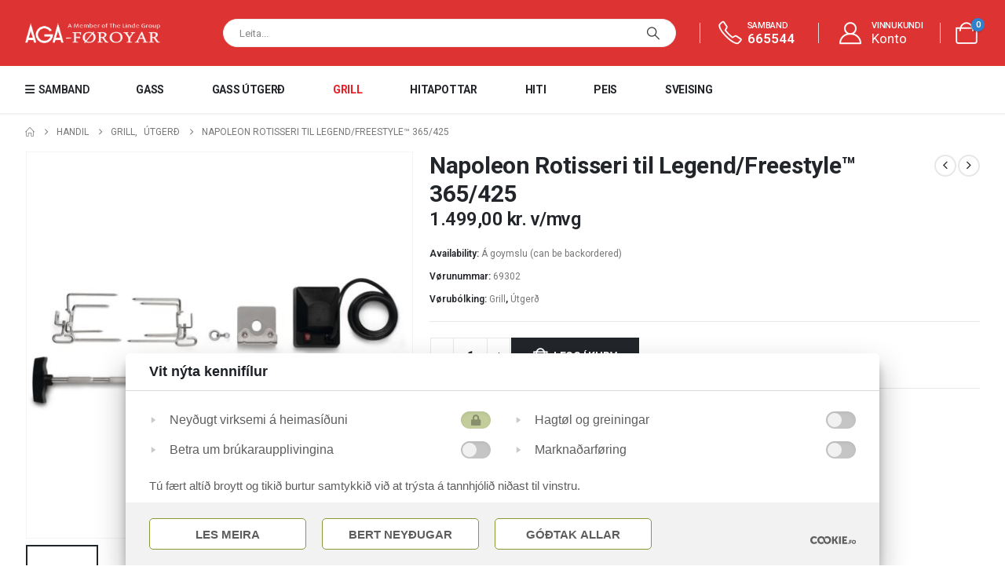

--- FILE ---
content_type: text/html; charset=UTF-8
request_url: https://aga.fo/product/napoleon-rotisseri-til-legend-freestyle-tm-365-425/
body_size: 17855
content:
<!-- This page is cached by the Hummingbird Performance plugin v3.18.1 - https://wordpress.org/plugins/hummingbird-performance/. -->	<!DOCTYPE html>
	<html  lang="fo-FO" prefix="og: http://ogp.me/ns# fb: http://ogp.me/ns/fb#">
	<head>
		<meta http-equiv="X-UA-Compatible" content="IE=edge" />
		<meta http-equiv="Content-Type" content="text/html; charset=UTF-8" />
		<meta name="viewport" content="width=device-width, initial-scale=1, minimum-scale=1" />

		<link rel="profile" href="https://gmpg.org/xfn/11" />
		<link rel="pingback" href="https://aga.fo/xmlrpc.php" />
		<title>Napoleon Rotisseri til Legend/Freestyle™ 365/425 &#8211; AGA Føroyar</title>
<meta name='robots' content='max-image-preview:large' />
<link rel='dns-prefetch' href='//hb.wpmucdn.com' />
<link href='//hb.wpmucdn.com' rel='preconnect' />
<link rel="alternate" type="application/rss+xml" title="AGA Føroyar &raquo; Feed" href="https://aga.fo/feed/" />
<link rel="alternate" type="application/rss+xml" title="AGA Føroyar &raquo; Comments Feed" href="https://aga.fo/comments/feed/" />
<link rel="alternate" title="oEmbed (JSON)" type="application/json+oembed" href="https://aga.fo/wp-json/oembed/1.0/embed?url=https%3A%2F%2Faga.fo%2Fproduct%2Fnapoleon-rotisseri-til-legend-freestyle-tm-365-425%2F" />
<link rel="alternate" title="oEmbed (XML)" type="text/xml+oembed" href="https://aga.fo/wp-json/oembed/1.0/embed?url=https%3A%2F%2Faga.fo%2Fproduct%2Fnapoleon-rotisseri-til-legend-freestyle-tm-365-425%2F&#038;format=xml" />
		<link rel="shortcut icon" href="//aga.fo/wp-content/uploads/2024/02/aga-fav-16x16-1.png" type="image/x-icon" />
				<link rel="apple-touch-icon" href="" />
				<link rel="apple-touch-icon" sizes="120x120" href="" />
				<link rel="apple-touch-icon" sizes="76x76" href="" />
				<link rel="apple-touch-icon" sizes="152x152" href="" />
			<meta name="twitter:card" content="summary_large_image">
	<meta property="twitter:title" content="Napoleon Rotisseri til Legend/Freestyle™ 365/425"/>
	<meta property="og:title" content="Napoleon Rotisseri til Legend/Freestyle™ 365/425"/>
	<meta property="og:type" content="website"/>
	<meta property="og:url" content="https://aga.fo/product/napoleon-rotisseri-til-legend-freestyle-tm-365-425/"/>
	<meta property="og:site_name" content="AGA Føroyar"/>
	<meta property="og:description" content=""/>

						<meta property="og:image" content="https://aga.fo/wp-content/uploads/2024/03/69300-freestyle-rotisserie-1.jpg"/>
				<style id='wp-img-auto-sizes-contain-inline-css' type='text/css'>
img:is([sizes=auto i],[sizes^="auto," i]){contain-intrinsic-size:3000px 1500px}
/*# sourceURL=wp-img-auto-sizes-contain-inline-css */
</style>
<link rel='stylesheet' id='custom-plugin-styles-css' href='https://hb.wpmucdn.com/aga.fo/4a3056b7-8071-427f-939e-7c9b705a4766.css' type='text/css' media='all' />
<link rel='stylesheet' id='wp-block-library-css' href='https://hb.wpmucdn.com/aga.fo/0bed6493-8171-40cf-8e8e-2d0c764c467b.css' type='text/css' media='all' />
<style id='global-styles-inline-css' type='text/css'>
:root{--wp--preset--aspect-ratio--square: 1;--wp--preset--aspect-ratio--4-3: 4/3;--wp--preset--aspect-ratio--3-4: 3/4;--wp--preset--aspect-ratio--3-2: 3/2;--wp--preset--aspect-ratio--2-3: 2/3;--wp--preset--aspect-ratio--16-9: 16/9;--wp--preset--aspect-ratio--9-16: 9/16;--wp--preset--color--black: #000000;--wp--preset--color--cyan-bluish-gray: #abb8c3;--wp--preset--color--white: #ffffff;--wp--preset--color--pale-pink: #f78da7;--wp--preset--color--vivid-red: #cf2e2e;--wp--preset--color--luminous-vivid-orange: #ff6900;--wp--preset--color--luminous-vivid-amber: #fcb900;--wp--preset--color--light-green-cyan: #7bdcb5;--wp--preset--color--vivid-green-cyan: #00d084;--wp--preset--color--pale-cyan-blue: #8ed1fc;--wp--preset--color--vivid-cyan-blue: #0693e3;--wp--preset--color--vivid-purple: #9b51e0;--wp--preset--color--primary: var(--porto-primary-color);--wp--preset--color--secondary: var(--porto-secondary-color);--wp--preset--color--tertiary: var(--porto-tertiary-color);--wp--preset--color--quaternary: var(--porto-quaternary-color);--wp--preset--color--dark: var(--porto-dark-color);--wp--preset--color--light: var(--porto-light-color);--wp--preset--color--primary-hover: var(--porto-primary-light-5);--wp--preset--gradient--vivid-cyan-blue-to-vivid-purple: linear-gradient(135deg,rgb(6,147,227) 0%,rgb(155,81,224) 100%);--wp--preset--gradient--light-green-cyan-to-vivid-green-cyan: linear-gradient(135deg,rgb(122,220,180) 0%,rgb(0,208,130) 100%);--wp--preset--gradient--luminous-vivid-amber-to-luminous-vivid-orange: linear-gradient(135deg,rgb(252,185,0) 0%,rgb(255,105,0) 100%);--wp--preset--gradient--luminous-vivid-orange-to-vivid-red: linear-gradient(135deg,rgb(255,105,0) 0%,rgb(207,46,46) 100%);--wp--preset--gradient--very-light-gray-to-cyan-bluish-gray: linear-gradient(135deg,rgb(238,238,238) 0%,rgb(169,184,195) 100%);--wp--preset--gradient--cool-to-warm-spectrum: linear-gradient(135deg,rgb(74,234,220) 0%,rgb(151,120,209) 20%,rgb(207,42,186) 40%,rgb(238,44,130) 60%,rgb(251,105,98) 80%,rgb(254,248,76) 100%);--wp--preset--gradient--blush-light-purple: linear-gradient(135deg,rgb(255,206,236) 0%,rgb(152,150,240) 100%);--wp--preset--gradient--blush-bordeaux: linear-gradient(135deg,rgb(254,205,165) 0%,rgb(254,45,45) 50%,rgb(107,0,62) 100%);--wp--preset--gradient--luminous-dusk: linear-gradient(135deg,rgb(255,203,112) 0%,rgb(199,81,192) 50%,rgb(65,88,208) 100%);--wp--preset--gradient--pale-ocean: linear-gradient(135deg,rgb(255,245,203) 0%,rgb(182,227,212) 50%,rgb(51,167,181) 100%);--wp--preset--gradient--electric-grass: linear-gradient(135deg,rgb(202,248,128) 0%,rgb(113,206,126) 100%);--wp--preset--gradient--midnight: linear-gradient(135deg,rgb(2,3,129) 0%,rgb(40,116,252) 100%);--wp--preset--font-size--small: 13px;--wp--preset--font-size--medium: 20px;--wp--preset--font-size--large: 36px;--wp--preset--font-size--x-large: 42px;--wp--preset--spacing--20: 0.44rem;--wp--preset--spacing--30: 0.67rem;--wp--preset--spacing--40: 1rem;--wp--preset--spacing--50: 1.5rem;--wp--preset--spacing--60: 2.25rem;--wp--preset--spacing--70: 3.38rem;--wp--preset--spacing--80: 5.06rem;--wp--preset--shadow--natural: 6px 6px 9px rgba(0, 0, 0, 0.2);--wp--preset--shadow--deep: 12px 12px 50px rgba(0, 0, 0, 0.4);--wp--preset--shadow--sharp: 6px 6px 0px rgba(0, 0, 0, 0.2);--wp--preset--shadow--outlined: 6px 6px 0px -3px rgb(255, 255, 255), 6px 6px rgb(0, 0, 0);--wp--preset--shadow--crisp: 6px 6px 0px rgb(0, 0, 0);}:where(.is-layout-flex){gap: 0.5em;}:where(.is-layout-grid){gap: 0.5em;}body .is-layout-flex{display: flex;}.is-layout-flex{flex-wrap: wrap;align-items: center;}.is-layout-flex > :is(*, div){margin: 0;}body .is-layout-grid{display: grid;}.is-layout-grid > :is(*, div){margin: 0;}:where(.wp-block-columns.is-layout-flex){gap: 2em;}:where(.wp-block-columns.is-layout-grid){gap: 2em;}:where(.wp-block-post-template.is-layout-flex){gap: 1.25em;}:where(.wp-block-post-template.is-layout-grid){gap: 1.25em;}.has-black-color{color: var(--wp--preset--color--black) !important;}.has-cyan-bluish-gray-color{color: var(--wp--preset--color--cyan-bluish-gray) !important;}.has-white-color{color: var(--wp--preset--color--white) !important;}.has-pale-pink-color{color: var(--wp--preset--color--pale-pink) !important;}.has-vivid-red-color{color: var(--wp--preset--color--vivid-red) !important;}.has-luminous-vivid-orange-color{color: var(--wp--preset--color--luminous-vivid-orange) !important;}.has-luminous-vivid-amber-color{color: var(--wp--preset--color--luminous-vivid-amber) !important;}.has-light-green-cyan-color{color: var(--wp--preset--color--light-green-cyan) !important;}.has-vivid-green-cyan-color{color: var(--wp--preset--color--vivid-green-cyan) !important;}.has-pale-cyan-blue-color{color: var(--wp--preset--color--pale-cyan-blue) !important;}.has-vivid-cyan-blue-color{color: var(--wp--preset--color--vivid-cyan-blue) !important;}.has-vivid-purple-color{color: var(--wp--preset--color--vivid-purple) !important;}.has-black-background-color{background-color: var(--wp--preset--color--black) !important;}.has-cyan-bluish-gray-background-color{background-color: var(--wp--preset--color--cyan-bluish-gray) !important;}.has-white-background-color{background-color: var(--wp--preset--color--white) !important;}.has-pale-pink-background-color{background-color: var(--wp--preset--color--pale-pink) !important;}.has-vivid-red-background-color{background-color: var(--wp--preset--color--vivid-red) !important;}.has-luminous-vivid-orange-background-color{background-color: var(--wp--preset--color--luminous-vivid-orange) !important;}.has-luminous-vivid-amber-background-color{background-color: var(--wp--preset--color--luminous-vivid-amber) !important;}.has-light-green-cyan-background-color{background-color: var(--wp--preset--color--light-green-cyan) !important;}.has-vivid-green-cyan-background-color{background-color: var(--wp--preset--color--vivid-green-cyan) !important;}.has-pale-cyan-blue-background-color{background-color: var(--wp--preset--color--pale-cyan-blue) !important;}.has-vivid-cyan-blue-background-color{background-color: var(--wp--preset--color--vivid-cyan-blue) !important;}.has-vivid-purple-background-color{background-color: var(--wp--preset--color--vivid-purple) !important;}.has-black-border-color{border-color: var(--wp--preset--color--black) !important;}.has-cyan-bluish-gray-border-color{border-color: var(--wp--preset--color--cyan-bluish-gray) !important;}.has-white-border-color{border-color: var(--wp--preset--color--white) !important;}.has-pale-pink-border-color{border-color: var(--wp--preset--color--pale-pink) !important;}.has-vivid-red-border-color{border-color: var(--wp--preset--color--vivid-red) !important;}.has-luminous-vivid-orange-border-color{border-color: var(--wp--preset--color--luminous-vivid-orange) !important;}.has-luminous-vivid-amber-border-color{border-color: var(--wp--preset--color--luminous-vivid-amber) !important;}.has-light-green-cyan-border-color{border-color: var(--wp--preset--color--light-green-cyan) !important;}.has-vivid-green-cyan-border-color{border-color: var(--wp--preset--color--vivid-green-cyan) !important;}.has-pale-cyan-blue-border-color{border-color: var(--wp--preset--color--pale-cyan-blue) !important;}.has-vivid-cyan-blue-border-color{border-color: var(--wp--preset--color--vivid-cyan-blue) !important;}.has-vivid-purple-border-color{border-color: var(--wp--preset--color--vivid-purple) !important;}.has-vivid-cyan-blue-to-vivid-purple-gradient-background{background: var(--wp--preset--gradient--vivid-cyan-blue-to-vivid-purple) !important;}.has-light-green-cyan-to-vivid-green-cyan-gradient-background{background: var(--wp--preset--gradient--light-green-cyan-to-vivid-green-cyan) !important;}.has-luminous-vivid-amber-to-luminous-vivid-orange-gradient-background{background: var(--wp--preset--gradient--luminous-vivid-amber-to-luminous-vivid-orange) !important;}.has-luminous-vivid-orange-to-vivid-red-gradient-background{background: var(--wp--preset--gradient--luminous-vivid-orange-to-vivid-red) !important;}.has-very-light-gray-to-cyan-bluish-gray-gradient-background{background: var(--wp--preset--gradient--very-light-gray-to-cyan-bluish-gray) !important;}.has-cool-to-warm-spectrum-gradient-background{background: var(--wp--preset--gradient--cool-to-warm-spectrum) !important;}.has-blush-light-purple-gradient-background{background: var(--wp--preset--gradient--blush-light-purple) !important;}.has-blush-bordeaux-gradient-background{background: var(--wp--preset--gradient--blush-bordeaux) !important;}.has-luminous-dusk-gradient-background{background: var(--wp--preset--gradient--luminous-dusk) !important;}.has-pale-ocean-gradient-background{background: var(--wp--preset--gradient--pale-ocean) !important;}.has-electric-grass-gradient-background{background: var(--wp--preset--gradient--electric-grass) !important;}.has-midnight-gradient-background{background: var(--wp--preset--gradient--midnight) !important;}.has-small-font-size{font-size: var(--wp--preset--font-size--small) !important;}.has-medium-font-size{font-size: var(--wp--preset--font-size--medium) !important;}.has-large-font-size{font-size: var(--wp--preset--font-size--large) !important;}.has-x-large-font-size{font-size: var(--wp--preset--font-size--x-large) !important;}
/*# sourceURL=global-styles-inline-css */
</style>

<style id='classic-theme-styles-inline-css' type='text/css'>
/*! This file is auto-generated */
.wp-block-button__link{color:#fff;background-color:#32373c;border-radius:9999px;box-shadow:none;text-decoration:none;padding:calc(.667em + 2px) calc(1.333em + 2px);font-size:1.125em}.wp-block-file__button{background:#32373c;color:#fff;text-decoration:none}
/*# sourceURL=/wp-includes/css/classic-themes.min.css */
</style>
<link rel='stylesheet' id='wphb-1-css' href='https://hb.wpmucdn.com/aga.fo/e246a143-21d2-466a-87a6-982b2b9b7ff2.css' type='text/css' media='all' />
<style id='woocommerce-inline-inline-css' type='text/css'>
.woocommerce form .form-row .required { visibility: visible; }
/*# sourceURL=woocommerce-inline-inline-css */
</style>
<link rel='stylesheet' id='wphb-2-css' href='https://hb.wpmucdn.com/aga.fo/9e8d87fa-bba1-4095-98fe-86937d1c43aa.css' type='text/css' media='all' />
<link rel='stylesheet' id='porto-media-mobile-sidebar-css' href='https://hb.wpmucdn.com/aga.fo/de3ff5b0-0845-4d27-92d1-3d7cfc21a6b3.css' type='text/css' media='(max-width:991px)' />
<link rel='stylesheet' id='wphb-3-css' href='https://hb.wpmucdn.com/aga.fo/b15f48cb-b7a0-4424-a33c-e01779b7cc9a.css' type='text/css' media='all' />
<style id='wphb-3-inline-css' type='text/css'>
.side-header-narrow-bar-logo{max-width:148px}@media (min-width:992px){}.page-top ul.breadcrumb > li.home{display:inline-block}.page-top ul.breadcrumb > li.home a{position:relative;width:1em;text-indent:-9999px}.page-top ul.breadcrumb > li.home a:after{content:"\e883";font-family:'porto';float:left;text-indent:0}.product-images .img-thumbnail .inner,.product-images .img-thumbnail .inner img{-webkit-transform:none;transform:none}.sticky-product{position:fixed;top:0;left:0;width:100%;z-index:1001;background-color:#fff;box-shadow:0 3px 5px rgba(0,0,0,0.08);padding:15px 0}.sticky-product.pos-bottom{top:auto;bottom:var(--porto-icon-menus-mobile,0);box-shadow:0 -3px 5px rgba(0,0,0,0.08)}.sticky-product .container{display:-ms-flexbox;display:flex;-ms-flex-align:center;align-items:center;-ms-flex-wrap:wrap;flex-wrap:wrap}.sticky-product .sticky-image{max-width:60px;margin-right:15px}.sticky-product .add-to-cart{-ms-flex:1;flex:1;text-align:right;margin-top:5px}.sticky-product .product-name{font-size:16px;font-weight:600;line-height:inherit;margin-bottom:0}.sticky-product .sticky-detail{line-height:1.5;display:-ms-flexbox;display:flex}.sticky-product .star-rating{margin:5px 15px;font-size:1em}.sticky-product .availability{padding-top:2px}.sticky-product .sticky-detail .price{font-family:Roboto,Roboto,sans-serif;font-weight:400;margin-bottom:0;font-size:1.3em;line-height:1.5}.sticky-product.pos-top:not(.hide){top:0;opacity:1;visibility:visible;transform:translate3d( 0,0,0 )}.sticky-product.pos-top.scroll-down{opacity:0 !important;visibility:hidden;transform:translate3d( 0,-100%,0 )}.sticky-product.sticky-ready{transition:left .3s,visibility 0.3s,opacity 0.3s,transform 0.3s,top 0.3s ease}.sticky-product .quantity.extra-type{display:none}@media (min-width:992px){body.single-product .sticky-product .container{padding-left:calc(var(--porto-grid-gutter-width) / 2);padding-right:calc(var(--porto-grid-gutter-width) / 2)}}.sticky-product .container{padding-left:var(--porto-fluid-spacing);padding-right:var(--porto-fluid-spacing)}@media (max-width:768px){.sticky-product .sticky-image,.sticky-product .sticky-detail,.sticky-product{display:none}.sticky-product.show-mobile{display:block;padding-top:10px;padding-bottom:10px}.sticky-product.show-mobile .add-to-cart{margin-top:0}.sticky-product.show-mobile .single_add_to_cart_button{margin:0;width:100%}}#header .mobile-toggle{font-size:20px;color:#ffffff}#mini-cart .cart-head{font-size:28px}#main-toggle-menu .menu-title{font-size:.875rem;font-weight:600;line-height:1.8;letter-spacing:-.025em;padding-left:0;padding-right:0;color:#222529}#main-toggle-menu .menu-title,#main-toggle-menu.show-always .menu-title{background-color:#ffffff}#main-toggle-menu .toggle-menu-wrap{width:250px}#main-toggle-menu .menu-title:hover{color:#dd3333;background-color:#ffffff}.main-content,.left-sidebar,.right-sidebar{padding-top:0}h1,h2,h3,h4,h5,h6,#footer p{letter-spacing:-.025em}hr{min-width:40px}.porto-ibanner .porto-ibanner-desc{color:inherit}.vc_btn3.vc_btn3-shape-rounded{border-radius:.5em}.form-filter{display:flex;flex-wrap:wrap;width:calc(100% + 1.25rem)}.form-filter select{width:calc(25% - 1.25rem);height:4rem;border:none;border-radius:2rem;padding-left:1.5rem;letter-spacing:-.025em;box-shadow:none !important;text-transform:capitalize;margin-bottom:1.25rem;margin-right:1.25rem}.form-filter select:nth-child(2){width:calc(33.3333% - 1.25rem)}.form-filter .btn-submit{width:calc(16.6666% - 1.25rem);margin-top:0;margin-bottom:1.25rem;height:4rem;font-size:.875rem;font-weight:700;letter-spacing:-.025em;border-radius:.6em}@media (max-width:991px){.form-filter select,.form-filter select:nth-child(2),.form-filter .btn-submit{width:calc(50% - 1.25rem)}}@media (max-width:480px){.form-filter select,.form-filter select:nth-child(2),.form-filter .btn-submit{width:calc(100% - 1.25rem)}}.owl-carousel.nav-style-4 .owl-nav [class*="owl-"]{font-weight:900}.owl-carousel .owl-dots .owl-dot span{width:12px;height:12px;background:none;border:1px solid #222529;margin:4px}.owl-carousel .owl-dots .owl-dot.active span,.owl-carousel .owl-dots .owl-dot:hover span{background:#222529}.products-slider.owl-carousel .owl-dot:hover span:after,.products-slider.owl-carousel .owl-dot.active span:after{content:none}@keyframes customLineAnim{from{stroke-dasharray:1600;stroke-dashoffset:1600}to{stroke-dasharray:2500;stroke-dashoffset:1600}}.customLineAnim{stroke-dasharray:1600;stroke-dashoffset:1600}.appear-animation-visible .customLineAnim,.owl-item.active .customLineAnim{animation-name:customLineAnim}@media (min-width:768px){li.product-category .thumb-info{padding-left:9%;padding-right:9%}}li.product-category .thumb-info-wrapper:after{content:'';position:absolute;border:2px solid #e7e7e7;display:block;width:72%;height:72%;top:50%;left:50%;border-radius:1rem;transform:translate(-50%,-50%) rotate(45deg);z-index:1}ul.products.category-pos-outside li.product-category .thumb-info-title{display:flex;flex-direction:column}li.product-category .sub-categories{font-size:.8125rem;letter-spacing:.005em;order:1;margin:.75rem 0 0}ul.products li.product-category .thumb-info h3{font-size:1.25rem;letter-spacing:-.025em;text-transform:none}.products-list .product-inner{display:-ms-flexbox;display:flex;-ms-flex-align:center;align-items:center}.products-list .list li.product .product-image{flex:0 0 42%;max-width:42%;margin:0;padding-right:15px}.products-list .list li.product .product-content{flex:0 0 58%;max-width:58%}.products-list .add-links-wrap,.products-list li.product .description,.products-list .product-image .labels,.products-list .yith-wcwl-add-to-wishlist{display:none !important}.products-list .list li.product h3{font-size:.9375rem;font-weight:400}
/*# sourceURL=wphb-3-inline-css */
</style>
<link rel='stylesheet' id='styles-child-css' href='https://hb.wpmucdn.com/aga.fo/bf721205-4668-49e2-a7cb-303f4b760b89.css' type='text/css' media='all' />
<script src="https://hb.wpmucdn.com/aga.fo/6e9ab75b-77bb-4d8f-9ee6-f40cce225867.js" id="jquery-core-js"></script>
<script src="https://hb.wpmucdn.com/aga.fo/fa0ea959-5338-4c14-a287-0e426df8398b.js" id="jquery-migrate-js"></script>
<script id="wphb-4-js-extra">
var wc_cart_fragments_params = {"ajax_url":"/wp-admin/admin-ajax.php","wc_ajax_url":"/?wc-ajax=%%endpoint%%","cart_hash_key":"wc_cart_hash_1a7bb3163a2df04dd0fbdbae92079080","fragment_name":"wc_fragments_1a7bb3163a2df04dd0fbdbae92079080","request_timeout":"15000"};;;var woocommerce_params = {"ajax_url":"/wp-admin/admin-ajax.php","wc_ajax_url":"/?wc-ajax=%%endpoint%%","i18n_password_show":"Show password","i18n_password_hide":"Hide password"};;;var wc_single_product_params = {"i18n_required_rating_text":"Please select a rating","i18n_rating_options":["1 of 5 stars","2 of 5 stars","3 of 5 stars","4 of 5 stars","5 of 5 stars"],"i18n_product_gallery_trigger_text":"View full-screen image gallery","review_rating_required":"yes","flexslider":{"rtl":false,"animation":"slide","smoothHeight":true,"directionNav":false,"controlNav":"thumbnails","slideshow":false,"animationSpeed":500,"animationLoop":false,"allowOneSlide":false},"zoom_enabled":"","zoom_options":[],"photoswipe_enabled":"1","photoswipe_options":{"shareEl":false,"closeOnScroll":false,"history":false,"hideAnimationDuration":0,"showAnimationDuration":0},"flexslider_enabled":""};;;var wc_add_to_cart_params = {"ajax_url":"/wp-admin/admin-ajax.php","wc_ajax_url":"/?wc-ajax=%%endpoint%%","i18n_view_cart":"V\u00eds kurv","cart_url":"https://aga.fo/cart/","is_cart":"","cart_redirect_after_add":"no"};
//# sourceURL=wphb-4-js-extra
</script>
<script src="https://hb.wpmucdn.com/aga.fo/c137871b-89fc-40bd-b068-0731391e9363.js" id="wphb-4-js"></script>
<script></script><link rel="https://api.w.org/" href="https://aga.fo/wp-json/" /><link rel="alternate" title="JSON" type="application/json" href="https://aga.fo/wp-json/wp/v2/product/177297" /><link rel="EditURI" type="application/rsd+xml" title="RSD" href="https://aga.fo/xmlrpc.php?rsd" />
<meta name="generator" content="WordPress 6.9" />
<meta name="generator" content="WooCommerce 10.4.3" />
<link rel="canonical" href="https://aga.fo/product/napoleon-rotisseri-til-legend-freestyle-tm-365-425/" />
<link rel='shortlink' href='https://aga.fo/?p=177297' />
		<script type="text/javascript" id="webfont-queue">
		WebFontConfig = {
			google: { families: [ 'Roboto:400,500,600,700,800','Jost:600' ] }
		};
		(function(d) {
			var wf = d.createElement('script'), s = d.scripts[d.scripts.length - 1];
			wf.src = 'https://aga.fo/wp-content/themes/porto/js/libs/webfont.js';
			wf.async = true;
			s.parentNode.insertBefore(wf, s);
		})(document);</script>
			<noscript><style>.woocommerce-product-gallery{ opacity: 1 !important; }</style></noscript>
	<style>.recentcomments a{display:inline !important;padding:0 !important;margin:0 !important;}</style><meta name="generator" content="Powered by WPBakery Page Builder - drag and drop page builder for WordPress."/>
		<style id="wp-custom-css">
			/* Header */
#header .logo {
    min-width: 172px;
}

@media only screen and (max-width: 992px) { 
#header .logo {
    min-width: 172px;
    margin: 0 auto;
	}
}

/* P: Leiting er undir mobil menu 
.vc_row.wpb_row.top-row.src-rwo.vc_custom_1709126422729.header-main.porto-inner-container {
	display:none !important;
}
*/

.onhot {
	display:none !important;
}

i.porto-icon-user-2 {
    color: white;
}

.py-2 {
    padding-bottom: 1.5rem !important;
}

#mini-cart .cart-items, .gutenberg-hb .compare-count, .my-wishlist .wishlist-count, header .compare-count {
    background-color: #2f81ce;
}

.section {
	margin-top: 0px;
}

.includes_tax {
	font-size: 18px !important;
}

/* Høvðusbannari */
.hb {
    height: 600px !important;
}

.hb-txt {
	padding: 100px !important;
	background-color: rgba(255,255,255,0.5);
}

@media only screen and (max-width: 992px) {
	.h1-banner {
	font-size: 2.5rem !important;
  line-height: 2.7rem !important;
}
	.h2-banner {
		font-size: 1rem !important;
    line-height: 1.2rem !important;
	}
	.hb-txt {
		padding: 50px !important;
	}
	.hb {
    height: 500px !important;
}
}


/* Legg  kurv knøttur */
.customize-unpreviewable .button {
background-color: #ec1d25;
}

/* Leitibar til mobil */
@media only screen and (max-width: 992px) {
  .sf-desk {
		display: none !important;
	}
 .sf-mob, .wpb_wrapper.vc_column-inner   {
    justify-content: center;
}
}

@media only screen and (min-width: 992px) {
	.src-rwo {
		display: none !important;
	}
}

#header .searchform input {
    width: 332px !important;
}

@media only screen and (max-width: 992px) {
	.share-links {display: none;}
}

/* Footer Toggle */
.ftr-toggle label {
    color: #fff !important;
    background: #000 !important;
    border: #fff !important;
    border-radius: 6px !important;
		font-size: 16px;
}

.ftr-toggle .toggle-content {
	margin: 15px;
}

@media only screen and (min-width: 992px) {
  .ftr-toggle {
    display: none;
  }
}

@media only screen and (max-width: 992px) {
  .ftr-desk {
    display: none;
  }
	.wpb_single_image.vc_align_left {
		text-align: center !important;
	}
}

/*RS: goyma quotes á min konto*/
.woocommerce-MyAccount-navigation-link--request-quote {display: none !important}

/* Ramma um vørumyndir */
.product-image {
    border: 1px solid #e7e7e7 !important;
}
wc-order-attribution-inputs {
	display:none !important;
}

.sale-product-daily-deal {
	display:none;
}

/* Hide price for specific customer 
.hide-price-for-customer .price {
    display: none;
}
.hide-price-for-customer .amount
{
    display: none;
}
*/

/* RS: goyma feltir í sub accounts */
.smuac_multiaccounts_new_account_container_content  > div:nth-child(4), .smuac_multiaccounts_new_account_container_content  > div:nth-child(5), .smuac_multiaccounts_new_account_container_content  > div:nth-child(6), .smuac_multiaccounts_new_account_container_content  > div:nth-child(7)  {
	display: none !important;
}

/* goyma grafik á kategory myndum */
.products .product-category .thumb-info-wrapper:after {
	display: none !important;
}

		</style>
						<script>
					(function(w,d,s,l,i){w[l]=w[l]||[];w[l].push({'gtm.start':
new Date().getTime(),event:'gtm.js'});var f=d.getElementsByTagName(s)[0],
j=d.createElement(s),dl=l!='dataLayer'?'&l='+l:'';j.async=true;j.src=
'https://www.googletagmanager.com/gtm.js?id='+i+dl;f.parentNode.insertBefore(j,f);
})(window,document,'script','dataLayer','GTM-NGRK7QKM');				</script>
				<noscript><style> .wpb_animate_when_almost_visible { opacity: 1; }</style></noscript>	<link rel='stylesheet' id='wc-blocks-style-css' href='https://hb.wpmucdn.com/aga.fo/2267cca2-b3d2-494e-8bad-4c1aa2e3cc1b.css' type='text/css' media='all' />
</head>
	<body class="wp-singular product-template-default single single-product postid-177297 wp-embed-responsive wp-theme-porto wp-child-theme-aga-child theme-porto woocommerce woocommerce-page woocommerce-no-js full blog-1 wpb-js-composer js-comp-ver-8.6.1 vc_responsive">
	
	<div class="page-wrapper"><!-- page wrapper -->
		
											<!-- header wrapper -->
				<div class="header-wrapper">
										
<header  id="header" class="header-builder header-builder-p">
<div class="porto-block" data-id="3147"><div class="container-fluid"><style>.vc_custom_1708695249357{background-color: #dd3333 !important;}.vc_custom_1709214317880{padding-top: 15px !important;padding-bottom: 15px !important;}.vc_custom_1689255772357{border-bottom-width: 1px !important;border-bottom-color: #ffffff !important;border-bottom-style: solid !important;}.wpb_custom_74c312c6382c672d88415152636ca045 .porto-sicon-title{color: #ffffff;}.wpb_custom_74c312c6382c672d88415152636ca045.porto-sicon-mobile{--porto-infobox-mpos-align: center;}.wpb_custom_9a0aa4306ff6d8a37e9df61b8df4702b .porto-sicon-title{font-weight:500;letter-spacing:-.025em;line-height:1;font-size:11px;color: #ffffff;}.wpb_custom_9a0aa4306ff6d8a37e9df61b8df4702b .porto-sicon-title:hover{color: #ffffff;}.wpb_custom_9a0aa4306ff6d8a37e9df61b8df4702b .porto-sicon-header p{line-height:1;font-size:17px;}.wpb_custom_9a0aa4306ff6d8a37e9df61b8df4702b.porto-sicon-mobile{--porto-infobox-mpos-align: center;}.header-wrapper { box-shadow: 0 2px 2px rgba(0, 0, 0, .06); z-index: 9;}
#header .top-bar .vc_column-inner { justify-content: center;}
#header .share-links a { overflow: visible }
#header .share-links a + a:after { content: '|'; position: absolute; border-left: 1px solid #dadcdd;  height: 1.75rem; top: 50%; left: -1rem; margin-left: -1px;  margin-top: -.875rem  }
#main-toggle-menu .toggle-menu-wrap>ul { border-bottom: none }
#main-toggle-menu .menu-title:after { line-height: 2.8; }
#header .searchform .live-search-list { left: 0; right: 0 }
i.size-lg { font-size: 1.2em }
.sidebar-menu li.menu-item>a>i { display: inline-block; min-width: 20px }
#header .header-main .container { min-height: 0 !important }
.accordion-menu li.menu-item>a>i { display: inline-block }
.top-links > li.menu-item > a > i { vertical-align: middle }
@media (min-width: 992px) { 
  #header .custom-search-form, #header .searchform .text { flex: 1 }
  #header .searchform, #header .searchform input { width: 100% }
}
@media (max-width: 575px) {
  #header .share-links a:first-child { margin-left: 0 }
  #header .porto-sicon-box-link { display: none;}
  #header .share-links a { width: 30px; height: 30px; }
  .header-builder-p .vc_column-inner>:not(.vc_row) { margin-right: 0.3rem; }
}</style><div class="vc_row wpb_row top-row py-2 pt-lg-4 vc_custom_1708695249357 vc_row-has-fill porto-inner-container wpb_custom_034b39d9bc6c6b310d69e39f0ccf274f"><div class="porto-wrap-container container"><div class="row"><div class="vc_column_container col-md-12"><div class="wpb_wrapper vc_column-inner"><a  aria-label="Mobile Menu" href="#" class="mobile-toggle ps-0 mr-0 wpb_custom_d100113dacdd9774aca8d2a074787642"><i class="fas fa-bars"></i></a>
	<div class="logo wpb_custom_1c5be94e08328b7326efe21c5063bd7b me-auto me-xl-5">
	<a aria-label="Site Logo" href="https://aga.fo/" title="AGA Føroyar - Heildarveitari av gasssløgum"  rel="home">
		<img class="img-responsive standard-logo retina-logo" width="1849" height="289" src="//aga.fo/wp-content/uploads/2020/11/aga-fo-logo-white.png" alt="AGA Føroyar" />	</a>
	</div>
	<div class="searchform-popup wpb_custom_b16044a827935f30b7e066fb23d001f5 custom-search-form ml-4 pl-2 sf-desk advanced-search-layout ssm-advanced-search-layout search-rounded"><a  class="search-toggle" role="button" aria-label="Search Toggle" href="#"><i class="porto-icon-magnifier"></i><span class="search-text">Leita</span></a>	<form action="https://aga.fo/" method="get"
		class="searchform search-layout-advanced">
		<div class="searchform-fields">
			<span class="text"><input name="s" type="text" value="" placeholder="Leita..." autocomplete="off" /></span>
							<input type="hidden" name="post_type" value="product"/>
							<span class="button-wrap">
				<button class="btn btn-special" aria-label="Leita" title="Leita" type="submit">
					<i class="porto-icon-magnifier"></i>
				</button>
							</span>
		</div>
				<div class="live-search-list"></div>
			</form>
	</div><span class="separator ms-lg-3 me-sm-3 pe-lg-1" style="height:1.8em;border-left-color:#dadcdd"></span><div class="porto-sicon-box mb-0 d-none d-lg-flex  wpb_custom_74c312c6382c672d88415152636ca045 style_1 default-icon"><div class="porto-sicon-default"><div class="porto-just-icon-wrapper porto-icon none" style="color:#ffffff;font-size:30px;margin-right:.25rem;"><i class="porto-icon-phone-1"></i></div></div><div class="porto-sicon-header"><h4 class="porto-sicon-title" style="font-weight:500;font-size:11px;color:#ffffff;line-height:1;">SAMBAND</h4><p style="font-weight:600;font-size:17px;line-height:1;color:#ffffff;">665544</p></div> <!-- header --></div><!-- porto-sicon-box --><span class="separator ms-3 me-4 d-none d-lg-block" style="height:1.8em;border-left-color:#dadcdd"></span><a aria-label="VINNUKUNDI" class="porto-sicon-box-link" href="https://aga.fo/my-account/" title='Mín konto'><div class="porto-sicon-box mb-0 d-none d-sm-flex  wpb_custom_9a0aa4306ff6d8a37e9df61b8df4702b style_1 default-icon"><div class="porto-sicon-default"><div class="porto-just-icon-wrapper porto-icon none" style="color:#ffffff;font-size:28px;margin-right:.625rem;"><i class="porto-icon-user-2"></i></div></div><div class="porto-sicon-header"><h3 class="porto-sicon-title" style="">VINNUKUNDI</h3><p style="color:#ffffff;">Konto</p></div> <!-- header --></div><!-- porto-sicon-box --></a><a href="https://aga.fo/my-account/" aria-label="Mín konto" title="Mín konto" class="my-account d-sm-none wpb_custom_2b4049584e42facd562b39bccafb3dfd" style="font-size:28px;"><i class="porto-icon-user-2"></i></a><span class="separator ms-sm-2 me-3 d-none d-lg-block" style="height:1.8em;border-left-color:#dadcdd"></span>		<div id="mini-cart" aria-haspopup="true" class="mini-cart simple minicart-offcanvas wpb_custom_9ee245921658135edf7fae4668fde957  wpb_style_c2165959070db3bceed6963232dce492">
			<div class="cart-head">
			<span class="cart-icon"><i class="minicart-icon porto-icon-cart-thick"></i><span class="cart-items">0</span></span><span class="cart-items-text">0</span>			</div>
			<div class="cart-popup widget_shopping_cart">
				<div class="widget_shopping_cart_content">
									<div class="cart-loading"></div>
								</div>
			</div>
		<div class="minicart-overlay"><svg viewBox="0 0 32 32" xmlns="http://www.w3.org/2000/svg"><g id="cross"><line stroke="#fff" stroke-width="2px" x1="7" x2="25" y1="7" y2="25"/><line stroke="#fff" stroke-width="2px" x1="7" x2="25" y1="25" y2="7"/></g></svg></div>		</div>
		</div></div></div></div></div><div class="vc_row wpb_row top-row header-main porto-inner-container wpb_custom_034b39d9bc6c6b310d69e39f0ccf274f"><div class="porto-wrap-container container"><div class="row"><div class="vc_column_container col-md-12"><div class="wpb_wrapper vc_column-inner"><div id="main-toggle-menu" class="wpb_custom_a83def489df718fc8cbb7e0b13ff5c55 custom-toggle-menu m-r-lg closed"><div class="menu-title closed"><div class="toggle"></div>Samband</div><div class="toggle-menu-wrap side-nav-wrap"><ul id="menu-valmynd" class="sidebar-menu"><li id="nav-menu-item-3288" class="menu-item menu-item-type-post_type menu-item-object-page  narrow "><a href="https://aga.fo/um-okkum/">Um okkum</a></li>
<li id="nav-menu-item-3284" class="menu-item menu-item-type-post_type menu-item-object-page  narrow "><a href="https://aga.fo/starvsfolk/">Starvsfólk</a></li>
<li id="nav-menu-item-9591" class="menu-item menu-item-type-post_type menu-item-object-page  narrow "><a href="https://aga.fo/veitarir/">Veitarir</a></li>
<li id="nav-menu-item-3285" class="menu-item menu-item-type-post_type menu-item-object-page  narrow "><a href="https://aga.fo/samband/">Samband</a></li>
<li id="nav-menu-item-11171" class="menu-item menu-item-type-post_type menu-item-object-page current_page_parent  narrow "><a href="https://aga.fo/handil/">Handil</a></li>
</ul></div></div><ul id="menu-vorubolkar" class="wpb_custom_b83cf44ab1a55d4eaf1566accd7eb16e secondary-menu main-menu mega-menu show-arrow"><li id="nav-menu-item-5930" class="menu-item menu-item-type-taxonomy menu-item-object-product_cat narrow"><a href="https://aga.fo/product-category/gass/">Gass</a></li>
<li id="nav-menu-item-9659" class="menu-item menu-item-type-taxonomy menu-item-object-product_cat narrow"><a href="https://aga.fo/product-category/gass-utgerd/">Gass útgerð</a></li>
<li id="nav-menu-item-9685" class="menu-item menu-item-type-taxonomy menu-item-object-product_cat current-product-ancestor current-menu-parent current-product-parent active narrow"><a href="https://aga.fo/product-category/grill/">Grill</a></li>
<li id="nav-menu-item-9688" class="menu-item menu-item-type-taxonomy menu-item-object-product_cat narrow"><a href="https://aga.fo/product-category/hitapottar/">Hitapottar</a></li>
<li id="nav-menu-item-9693" class="menu-item menu-item-type-taxonomy menu-item-object-product_cat narrow"><a href="https://aga.fo/product-category/hiti/">Hiti</a></li>
<li id="nav-menu-item-9697" class="menu-item menu-item-type-taxonomy menu-item-object-product_cat narrow"><a href="https://aga.fo/product-category/peis/">Peis</a></li>
<li id="nav-menu-item-9701" class="menu-item menu-item-type-taxonomy menu-item-object-product_cat narrow"><a href="https://aga.fo/product-category/sveising/">Sveising</a></li>
</ul></div></div></div></div></div></div></div></header>

									</div>
				<!-- end header wrapper -->
			
			
					<section class="page-top page-header-6">
	<div class="container hide-title">
	<div class="row">
		<div class="col-lg-12 clearfix">
			<div class="pt-right d-none">
								<h1 class="page-title">Napoleon Rotisseri til Legend/Freestyle™ 365/425</h1>
							</div>
							<div class="breadcrumbs-wrap pt-left">
					<ul class="breadcrumb" itemscope itemtype="https://schema.org/BreadcrumbList"><li class="home" itemprop="itemListElement" itemscope itemtype="https://schema.org/ListItem"><a itemprop="item" href="https://aga.fo" title="Go to Home Page"><span itemprop="name">Home</span></a><meta itemprop="position" content="1" /><i class="delimiter delimiter-2"></i></li><li itemprop="itemListElement" itemscope itemtype="https://schema.org/ListItem"><a itemprop="item" href="https://aga.fo/handil/"><span itemprop="name">Handil</span></a><meta itemprop="position" content="2" /><i class="delimiter delimiter-2"></i></li><li><span itemprop="itemListElement" itemscope itemtype="https://schema.org/ListItem"><a itemprop="item" href="https://aga.fo/product-category/grill/"><span itemprop="name">Grill</span></a><meta itemprop="position" content="3" /></span>, <span itemprop="itemListElement" itemscope itemtype="https://schema.org/ListItem"><a itemprop="item" href="https://aga.fo/product-category/grill/grill-utgerd/"><span itemprop="name">Útgerð</span></a><meta itemprop="position" content="4" /></span><i class="delimiter delimiter-2"></i></li><li>Napoleon Rotisseri til Legend/Freestyle™ 365/425</li></ul>				</div>
								</div>
	</div>
</div>
	</section>
	
		<div id="main" class="column1 boxed"><!-- main -->

			<div class="container">
			<div class="row main-content-wrap">

			<!-- main content -->
			<div class="main-content col-lg-12">

			
	<div id="primary" class="content-area"><main id="content" class="site-main">

					
			<div class="woocommerce-notices-wrapper"></div>
<div id="product-177297" class="product type-product post-177297 status-publish first instock product_cat-grill product_cat-grill-utgerd has-post-thumbnail taxable shipping-taxable purchasable product-type-simple product-layout-default">

	<div class="product-summary-wrap">
					<div class="row">
				<div class="summary-before col-md-5">
							<div class="labels"></div><div class="woocommerce-product-gallery woocommerce-product-gallery--with-images images">
	<div class="woocommerce-product-gallery__wrapper">
<div class="product-images images">
	<div class="product-image-slider owl-carousel show-nav-hover has-ccols ccols-1"><div class="img-thumbnail"><div class="inner"><img width="500" height="500" src="https://aga.fo/wp-content/uploads/2024/03/69300-freestyle-rotisserie-1-500x500.jpg" class="woocommerce-main-image wp-post-image" alt="" href="https://aga.fo/wp-content/uploads/2024/03/69300-freestyle-rotisserie-1.jpg" title="69300-freestyle-rotisserie.jpg" data-large_image_width="1600" data-large_image_height="1600" decoding="async" fetchpriority="high" srcset="https://aga.fo/wp-content/uploads/2024/03/69300-freestyle-rotisserie-1-500x500.jpg 500w, https://aga.fo/wp-content/uploads/2024/03/69300-freestyle-rotisserie-1-400x400.jpg 400w" sizes="(max-width: 500px) 100vw, 500px" /></div></div></div></div>

<div class="product-thumbnails thumbnails">
	<div class="product-thumbs-slider owl-carousel has-ccols-spacing has-ccols ccols-5"><div class="img-thumbnail"><img class="woocommerce-main-thumb img-responsive" alt="Napoleon Rotisseri til Legend/Freestyle™ 365/425 - Image 1" src="https://aga.fo/wp-content/uploads/2024/03/69300-freestyle-rotisserie-1-250x250.jpg" width="250" height="250" /></div></div></div>
	</div>
</div>
						</div>

			<div class="summary entry-summary col-md-7">
							<h2 class="product_title entry-title show-product-nav">
		Napoleon Rotisseri til Legend/Freestyle™ 365/425	</h2>
<div class="product-nav">		<div class="product-prev">
			<a href="https://aga.fo/product/napoleon-rotisseri-travelq-tq-pro/" aria-label="prev">
				<span class="product-link"></span>
				<span class="product-popup">
					<span class="featured-box">
						<span class="box-content">
							<span class="product-image">
								<span class="inner">
									<img width="150" height="150" src="https://aga.fo/wp-content/uploads/2024/03/napoleon-69282-tq-pro285-rotisserie-fritlagt_1-150x150.jpg" class="attachment-150x150 size-150x150 wp-post-image" alt="" decoding="async" />								</span>
							</span>
							<span class="product-details">
								<span class="product-title">Napoleon Rotisseri TravelQ TQ/PRO</span>
							</span>
						</span>
					</span>
				</span>
			</a>
		</div>
				<div class="product-next">
			<a href="https://aga.fo/product/napoleon-rotisseri-til-rogue-365-425-525-625/" aria-label="next">
				<span class="product-link"></span>
				<span class="product-popup">
					<span class="featured-box">
						<span class="box-content">
							<span class="product-image">
								<span class="inner">
									<img width="150" height="150" src="https://aga.fo/wp-content/uploads/2024/03/69300-freestyle-rotisserie-1-150x150.jpg" class="attachment-150x150 size-150x150 wp-post-image" alt="" decoding="async" />								</span>
							</span>
							<span class="product-details">
								<span class="product-title">Napoleon Rotisseri til Rogue® 365/425/525/625</span>
							</span>
						</span>
					</span>
				</span>
			</a>
		</div>
		</div><p class="price"><span class="woocommerce-Price-amount amount"><bdi>1.499,00&nbsp;<span class="woocommerce-Price-currencySymbol">kr.</span></bdi></span> v/mvg</p>
<div class="product_meta">

	<span class="product-stock in-stock">Availability: <span class="stock">Á goymslu (can be backordered)</span></span>
	
		<span class="sku_wrapper">Vørunummar: <span class="sku">69302</span></span>

		
	<span class="posted_in">Vørubólking: <a href="https://aga.fo/product-category/grill/" rel="tag">Grill</a>, <a href="https://aga.fo/product-category/grill/grill-utgerd/" rel="tag">Útgerð</a></span>
	
	
</div>

	
	<form class="cart" action="https://aga.fo/product/napoleon-rotisseri-til-legend-freestyle-tm-365-425/" method="post" enctype='multipart/form-data'>
		
			<div class="quantity buttons_added simple-type">
				<button type="button" value="-" class="minus">-</button>
		<input
			type="number"
			id="quantity_6970425a5ffbd"
			class="input-text qty text"
			step="1"
			min="1"
						name="quantity"
			value="1"
			aria-label="Product quantity"
					placeholder=""			inputmode="numeric" />
		<button type="button" value="+" class="plus">+</button>
			</div>
	
		<button type="submit" name="add-to-cart" value="177297" class="single_add_to_cart_button button alt">Legg í kurv</button>

			</form>

	
						</div>

					</div><!-- .summary -->
		</div>

	
	<div class="woocommerce-tabs woocommerce-tabs-u1cdqtks resp-htabs" id="product-tab">
			<ul class="resp-tabs-list" role="tablist">
							<li class="additional_information_tab" id="tab-title-additional_information" role="tab" data-target="tab-additional_information">
					Nágreining				</li>
				
		</ul>
		<div class="resp-tabs-container">
			
				<div class="tab-content " id="tab-additional_information">
					
	<h2>Nágreining</h2>

	<table class="woocommerce-product-attributes shop_attributes table table-striped" aria-label="Product Details">
					<tr class="woocommerce-product-attributes-item woocommerce-product-attributes-item--weight">
				<th class="woocommerce-product-attributes-item__label" scope="row">Vekt</th>
				<td class="woocommerce-product-attributes-item__value">2,48 kg</td>
			</tr>
					<tr class="woocommerce-product-attributes-item woocommerce-product-attributes-item--attribute_v%c3%b8rumerki%c3%b0">
				<th class="woocommerce-product-attributes-item__label" scope="row">Vørumerkið.</th>
				<td class="woocommerce-product-attributes-item__value"><p>Napoleon</p>
</td>
			</tr>
			</table>

				</div>

					</div>

		
		<script>
			( function() {
				var porto_init_desc_tab = function() {
					( function( $ ) {
						var $tabs = $('.woocommerce-tabs-u1cdqtks');

						function init_tabs($tabs) {
							$tabs.easyResponsiveTabs({
								type: 'default', //Types: default, vertical, accordion
								width: 'auto', //auto or any width like 600px
								fit: true,   // 100% fit in a container
								activate: function(event) { // Callback function if tab is switched
								},
								closed: false							});
						}
						if (!$.fn.easyResponsiveTabs) {
							var js_src = "https://aga.fo/wp-content/themes/porto/js/libs/easy-responsive-tabs.min.js";
							if (!$('script[src="' + js_src + '"]').length) {
								var js = document.createElement('script');
								$(js).appendTo('body').on('load', function() {
									init_tabs($tabs);
								}).attr('src', js_src);
							}
						} else {
							init_tabs($tabs);
						}

						function goAccordionTab(target) {
							setTimeout(function() {
								var label = target.attr('data-target');
								var $tab_content = $tabs.find('.resp-tab-content[aria-labelledby="' + label + '"]');
								if ($tab_content.length && $tab_content.css('display') != 'none') {
									var offset = target.offset().top - theme.StickyHeader.sticky_height - theme.adminBarHeight() - 14;
									if (offset < $(window).scrollTop())
									$('html, body').stop().animate({
										scrollTop: offset
									}, 600, 'easeOutQuad');
								}
							}, 500);
						}

						$tabs.find('h2.resp-accordion').on('click', function(e) {
							goAccordionTab($(this));
						});
					} )( window.jQuery );
				};

				if ( window.theme && theme.isLoaded ) {
					porto_init_desc_tab();
				} else {
					window.addEventListener( 'load', porto_init_desc_tab );
				}
			} )();
		</script>
			</div>

	

</div><!-- #product-177297 -->



		
	</main></div>
	

</div><!-- end main content -->

<div class="sidebar-overlay"></div>

	</div>
	</div>

	<div class="related products">
		<div class="container">
							<h2 class="slider-title">Líknandi vørur</h2>
			
			<div class="slider-wrapper">

				<ul class="products products-container products-slider owl-carousel show-dots-title-right dots-style-1 has-ccols has-ccols-spacing ccols-xl-5 ccols-lg-4 ccols-md-4 ccols-sm-3 ccols-2 pwidth-lg-5 pwidth-md-4 pwidth-xs-2 pwidth-ls-1"
		data-plugin-options="{&quot;themeConfig&quot;:true,&quot;lg&quot;:5,&quot;md&quot;:4,&quot;xs&quot;:3,&quot;ls&quot;:2,&quot;dots&quot;:true,&quot;margin&quot;:20}" data-product_layout="product-outimage_aq_onimage" role="none">

				
					
<li role="none" class="product-col product-outimage_aq_onimage product type-product post-177259 status-publish first instock product_cat-grill product_cat-grill-utgerd has-post-thumbnail taxable shipping-taxable purchasable product-type-simple">
<div class="product-inner">
	
	<div class="product-image">

		<a  href="https://aga.fo/product/56041/" aria-label="Go to product page">
			<div class="inner"><img width="250" height="250" src="https://aga.fo/wp-content/uploads/2024/03/napoleon-stegeplade-56041-fritlagt_2-1-250x250.jpg" class="attachment-woocommerce_thumbnail size-woocommerce_thumbnail" alt="NAPOLEON Steikipláta, Breið" decoding="async" loading="lazy" /></div>		</a>
			<div class="links-on-image">
			<div class="add-links-wrap">
	<div class="add-links no-effect clearfix">
		<a href="/product/napoleon-rotisseri-til-legend-freestyle-tm-365-425/?add-to-cart=177259" aria-describedby="woocommerce_loop_add_to_cart_link_describedby_177259" data-quantity="1" class="viewcart-style-3 button product_type_simple add_to_cart_button ajax_add_to_cart" data-product_id="177259" data-product_sku="56041" aria-label="Add to cart: &ldquo;NAPOLEON Steikipláta, Breið&rdquo;" rel="nofollow" data-success_message="&ldquo;NAPOLEON Steikipláta, Breið&rdquo; has been added to your cart" role="button">Legg í kurv</a>		<span id="woocommerce_loop_add_to_cart_link_describedby_177259" class="screen-reader-text">
			</span>
			</div>
	</div>
		</div>
			</div>

	<div class="product-content">
		
			<a class="product-loop-title"  href="https://aga.fo/product/56041/">
	<h3 class="woocommerce-loop-product__title">NAPOLEON Steikipláta, Breið</h3>	</a>
	
		
	<span class="price"><span class="woocommerce-Price-amount amount"><bdi>729,00&nbsp;<span class="woocommerce-Price-currencySymbol">kr.</span></bdi></span> v/mvg</span>

			</div>
</div>

</li>

				
					
<li role="none" class="product-col product-outimage_aq_onimage product type-product post-177280 status-publish onbackorder product_cat-grill product_cat-grill-utgerd has-post-thumbnail taxable shipping-taxable purchasable product-type-simple">
<div class="product-inner">
	
	<div class="product-image">

		<a  href="https://aga.fo/product/629162620088/" aria-label="Go to product page">
			<div class="inner"><img width="250" height="250" src="https://aga.fo/wp-content/uploads/2024/03/napoleon-drip-trays-onwhite-62008-fritlagt_2-1-250x250.jpg" class="attachment-woocommerce_thumbnail size-woocommerce_thumbnail" alt="Napoleon foliu bakkar stórur" decoding="async" loading="lazy" /></div>		</a>
			<div class="links-on-image">
			<div class="add-links-wrap">
	<div class="add-links no-effect clearfix">
		<a href="/product/napoleon-rotisseri-til-legend-freestyle-tm-365-425/?add-to-cart=177280" aria-describedby="woocommerce_loop_add_to_cart_link_describedby_177280" data-quantity="1" class="viewcart-style-3 button product_type_simple add_to_cart_button ajax_add_to_cart" data-product_id="177280" data-product_sku="62008" aria-label="Add to cart: &ldquo;Napoleon foliu bakkar stórur&rdquo;" rel="nofollow" data-success_message="&ldquo;Napoleon foliu bakkar stórur&rdquo; has been added to your cart" role="button">Legg í kurv</a>		<span id="woocommerce_loop_add_to_cart_link_describedby_177280" class="screen-reader-text">
			</span>
			</div>
	</div>
		</div>
			</div>

	<div class="product-content">
		
			<a class="product-loop-title"  href="https://aga.fo/product/629162620088/">
	<h3 class="woocommerce-loop-product__title">Napoleon foliu bakkar stórur</h3>	</a>
	
		
	<span class="price"><span class="woocommerce-Price-amount amount"><bdi>96,00&nbsp;<span class="woocommerce-Price-currencySymbol">kr.</span></bdi></span> v/mvg</span>

			</div>
</div>

</li>

				
					
<li role="none" class="product-col product-outimage_aq_onimage product type-product post-177019 status-publish instock product_cat-bal-fat product_cat-grill has-post-thumbnail taxable shipping-taxable purchasable product-type-simple">
<div class="product-inner">
	
	<div class="product-image">

		<a  href="https://aga.fo/product/gardenlife-balfad-l/" aria-label="Go to product page">
			<div class="inner"><img width="250" height="250" src="https://aga.fo/wp-content/uploads/2024/07/Baalfad-Oe60-2-250x250.png" class="attachment-woocommerce_thumbnail size-woocommerce_thumbnail" alt="Gardenlife Bålfad L" decoding="async" loading="lazy" /></div>		</a>
			<div class="links-on-image">
			<div class="add-links-wrap">
	<div class="add-links no-effect clearfix">
		<a href="/product/napoleon-rotisseri-til-legend-freestyle-tm-365-425/?add-to-cart=177019" aria-describedby="woocommerce_loop_add_to_cart_link_describedby_177019" data-quantity="1" class="viewcart-style-3 button product_type_simple add_to_cart_button ajax_add_to_cart" data-product_id="177019" data-product_sku="1076" aria-label="Add to cart: &ldquo;Gardenlife Bålfad L&rdquo;" rel="nofollow" data-success_message="&ldquo;Gardenlife Bålfad L&rdquo; has been added to your cart" role="button">Legg í kurv</a>		<span id="woocommerce_loop_add_to_cart_link_describedby_177019" class="screen-reader-text">
			</span>
			</div>
	</div>
		</div>
			</div>

	<div class="product-content">
		
			<a class="product-loop-title"  href="https://aga.fo/product/gardenlife-balfad-l/">
	<h3 class="woocommerce-loop-product__title">Gardenlife Bålfad L</h3>	</a>
	
		
	<span class="price"><span class="woocommerce-Price-amount amount"><bdi>999,00&nbsp;<span class="woocommerce-Price-currencySymbol">kr.</span></bdi></span> v/mvg</span>

			</div>
</div>

</li>

				
					
<li role="none" class="product-col product-outimage_aq_onimage product type-product post-177254 status-publish last instock product_cat-grill product_cat-grill-utgerd has-post-thumbnail taxable shipping-taxable purchasable product-type-simple">
<div class="product-inner">
	
	<div class="product-image">

		<a  href="https://aga.fo/product/napoleon-saksur-til-flogfenad/" aria-label="Go to product page">
			<div class="inner"><img width="250" height="250" src="https://aga.fo/wp-content/uploads/2024/03/napoleon-fjerkraessaks-rustfri-staal-55077-1-250x250.jpg" class="attachment-woocommerce_thumbnail size-woocommerce_thumbnail" alt="Napoleon Saksur til flogfenað" decoding="async" loading="lazy" /></div>		</a>
			<div class="links-on-image">
			<div class="add-links-wrap">
	<div class="add-links no-effect clearfix">
		<a href="/product/napoleon-rotisseri-til-legend-freestyle-tm-365-425/?add-to-cart=177254" aria-describedby="woocommerce_loop_add_to_cart_link_describedby_177254" data-quantity="1" class="viewcart-style-3 button product_type_simple add_to_cart_button ajax_add_to_cart" data-product_id="177254" data-product_sku="55077" aria-label="Add to cart: &ldquo;Napoleon Saksur til flogfenað&rdquo;" rel="nofollow" data-success_message="&ldquo;Napoleon Saksur til flogfenað&rdquo; has been added to your cart" role="button">Legg í kurv</a>		<span id="woocommerce_loop_add_to_cart_link_describedby_177254" class="screen-reader-text">
			</span>
			</div>
	</div>
		</div>
			</div>

	<div class="product-content">
		
			<a class="product-loop-title"  href="https://aga.fo/product/napoleon-saksur-til-flogfenad/">
	<h3 class="woocommerce-loop-product__title">Napoleon Saksur til flogfenað</h3>	</a>
	
		
	<span class="price"><span class="woocommerce-Price-amount amount"><bdi>249,00&nbsp;<span class="woocommerce-Price-currencySymbol">kr.</span></bdi></span> v/mvg</span>

			</div>
</div>

</li>

				
					
<li role="none" class="product-col product-outimage_aq_onimage product type-product post-177260 status-publish first onbackorder product_cat-grill product_cat-grill-utgerd has-post-thumbnail taxable shipping-taxable purchasable product-type-simple">
<div class="product-inner">
	
	<div class="product-image">

		<a  href="https://aga.fo/product/napoleon-skuffa-drop-in-comma-rogue-prestige-pro/" aria-label="Go to product page">
			<div class="inner"><img width="250" height="250" src="https://aga.fo/wp-content/uploads/2024/03/napoleon-bredepande-drop-in-rogue-prestige-prestigepro-56055-fritlagt_1-250x250.jpg" class="attachment-woocommerce_thumbnail size-woocommerce_thumbnail" alt="Napoleon Skuffa Drop-In, Rogue/Prestige/Pro" decoding="async" loading="lazy" /></div>		</a>
			<div class="links-on-image">
			<div class="add-links-wrap">
	<div class="add-links no-effect clearfix">
		<a href="/product/napoleon-rotisseri-til-legend-freestyle-tm-365-425/?add-to-cart=177260" aria-describedby="woocommerce_loop_add_to_cart_link_describedby_177260" data-quantity="1" class="viewcart-style-3 button product_type_simple add_to_cart_button ajax_add_to_cart" data-product_id="177260" data-product_sku="56055" aria-label="Add to cart: &ldquo;Napoleon Skuffa Drop-In, Rogue/Prestige/Pro&rdquo;" rel="nofollow" data-success_message="&ldquo;Napoleon Skuffa Drop-In, Rogue/Prestige/Pro&rdquo; has been added to your cart" role="button">Legg í kurv</a>		<span id="woocommerce_loop_add_to_cart_link_describedby_177260" class="screen-reader-text">
			</span>
			</div>
	</div>
		</div>
			</div>

	<div class="product-content">
		
			<a class="product-loop-title"  href="https://aga.fo/product/napoleon-skuffa-drop-in-comma-rogue-prestige-pro/">
	<h3 class="woocommerce-loop-product__title">Napoleon Skuffa Drop-In, Rogue/Prestige/Pro</h3>	</a>
	
		
	<span class="price"><span class="woocommerce-Price-amount amount"><bdi>582,50&nbsp;<span class="woocommerce-Price-currencySymbol">kr.</span></bdi></span> v/mvg</span>

			</div>
</div>

</li>

				
					
<li role="none" class="product-col product-outimage_aq_onimage product type-product post-177277 status-publish instock product_cat-grill product_cat-grill-utgerd has-post-thumbnail taxable shipping-taxable purchasable product-type-simple">
<div class="product-inner">
	
	<div class="product-image">

		<a  href="https://aga.fo/product/62002/" aria-label="Go to product page">
			<div class="inner"><img width="250" height="250" src="https://aga.fo/wp-content/uploads/2024/03/napoleon_risteskrubber_62002-1-250x250.jpg" class="attachment-woocommerce_thumbnail size-woocommerce_thumbnail" alt="napoleon riste skrubber" decoding="async" loading="lazy" /></div>		</a>
			<div class="links-on-image">
			<div class="add-links-wrap">
	<div class="add-links no-effect clearfix">
		<a href="/product/napoleon-rotisseri-til-legend-freestyle-tm-365-425/?add-to-cart=177277" aria-describedby="woocommerce_loop_add_to_cart_link_describedby_177277" data-quantity="1" class="viewcart-style-3 button product_type_simple add_to_cart_button ajax_add_to_cart" data-product_id="177277" data-product_sku="62002" aria-label="Add to cart: &ldquo;Napoleon Skrubba til rist&rdquo;" rel="nofollow" data-success_message="&ldquo;Napoleon Skrubba til rist&rdquo; has been added to your cart" role="button">Legg í kurv</a>		<span id="woocommerce_loop_add_to_cart_link_describedby_177277" class="screen-reader-text">
			</span>
			</div>
	</div>
		</div>
			</div>

	<div class="product-content">
		
			<a class="product-loop-title"  href="https://aga.fo/product/62002/">
	<h3 class="woocommerce-loop-product__title">Napoleon Skrubba til rist</h3>	</a>
	
		
	<span class="price"><span class="woocommerce-Price-amount amount"><bdi>49,00&nbsp;<span class="woocommerce-Price-currencySymbol">kr.</span></bdi></span> v/mvg</span>

			</div>
</div>

</li>

				
					
<li role="none" class="product-col product-outimage_aq_onimage product type-product post-177274 status-publish onbackorder product_cat-grill product_cat-grill-utgerd has-post-thumbnail taxable shipping-taxable purchasable product-type-simple">
<div class="product-inner">
	
	<div class="product-image">

		<a  href="https://aga.fo/product/napoleon-umslag-p-pro-500/" aria-label="Go to product page">
			<div class="inner"><img width="250" height="250" src="https://aga.fo/wp-content/uploads/2024/03/napoleon-betraek-prestige-pro-ppr500-61500-fritlagt-1-1-250x250.jpg" class="attachment-woocommerce_thumbnail size-woocommerce_thumbnail" alt="NAPOLEON Umslag P/PRO 500" decoding="async" loading="lazy" /></div>		</a>
			<div class="links-on-image">
			<div class="add-links-wrap">
	<div class="add-links no-effect clearfix">
		<a href="/product/napoleon-rotisseri-til-legend-freestyle-tm-365-425/?add-to-cart=177274" aria-describedby="woocommerce_loop_add_to_cart_link_describedby_177274" data-quantity="1" class="viewcart-style-3 button product_type_simple add_to_cart_button ajax_add_to_cart" data-product_id="177274" data-product_sku="61500" aria-label="Add to cart: &ldquo;NAPOLEON Umslag P/PRO 500&rdquo;" rel="nofollow" data-success_message="&ldquo;NAPOLEON Umslag P/PRO 500&rdquo; has been added to your cart" role="button">Legg í kurv</a>		<span id="woocommerce_loop_add_to_cart_link_describedby_177274" class="screen-reader-text">
			</span>
			</div>
	</div>
		</div>
			</div>

	<div class="product-content">
		
			<a class="product-loop-title"  href="https://aga.fo/product/napoleon-umslag-p-pro-500/">
	<h3 class="woocommerce-loop-product__title">NAPOLEON Umslag P/PRO 500</h3>	</a>
	
		
	<span class="price"><span class="woocommerce-Price-amount amount"><bdi>1.375,00&nbsp;<span class="woocommerce-Price-currencySymbol">kr.</span></bdi></span> v/mvg</span>

			</div>
</div>

</li>

				
					
<li role="none" class="product-col product-outimage_aq_onimage product type-product post-177003 status-publish last instock product_cat-grill product_cat-grill-utgerd has-post-thumbnail taxable shipping-taxable purchasable product-type-simple">
<div class="product-inner">
	
	<div class="product-image">

		<a  href="https://aga.fo/product/10235/" aria-label="Go to product page">
			<div class="inner"><img width="250" height="250" src="https://aga.fo/wp-content/uploads/2024/03/napoleon-power-cleaner-500ml-10236-1-250x250.jpg" class="attachment-woocommerce_thumbnail size-woocommerce_thumbnail" alt="Napoleon Power Cleaner" decoding="async" loading="lazy" /></div>		</a>
			<div class="links-on-image">
			<div class="add-links-wrap">
	<div class="add-links no-effect clearfix">
		<a href="/product/napoleon-rotisseri-til-legend-freestyle-tm-365-425/?add-to-cart=177003" aria-describedby="woocommerce_loop_add_to_cart_link_describedby_177003" data-quantity="1" class="viewcart-style-3 button product_type_simple add_to_cart_button ajax_add_to_cart" data-product_id="177003" data-product_sku="10235" aria-label="Add to cart: &ldquo;Napoleon Grill Protector&rdquo;" rel="nofollow" data-success_message="&ldquo;Napoleon Grill Protector&rdquo; has been added to your cart" role="button">Legg í kurv</a>		<span id="woocommerce_loop_add_to_cart_link_describedby_177003" class="screen-reader-text">
			</span>
			</div>
	</div>
		</div>
			</div>

	<div class="product-content">
		
			<a class="product-loop-title"  href="https://aga.fo/product/10235/">
	<h3 class="woocommerce-loop-product__title">Napoleon Grill Protector</h3>	</a>
	
		
	<span class="price"><span class="woocommerce-Price-amount amount"><bdi>199,00&nbsp;<span class="woocommerce-Price-currencySymbol">kr.</span></bdi></span> v/mvg</span>

			</div>
</div>

</li>

				
					
<li role="none" class="product-col product-outimage_aq_onimage product type-product post-177255 status-publish first instock product_cat-grill product_cat-grill-utgerd has-post-thumbnail taxable shipping-taxable purchasable product-type-simple">
<div class="product-inner">
	
	<div class="product-image">

		<a  href="https://aga.fo/product/napoleon-sizzlepanna/" aria-label="Go to product page">
			<div class="inner"><img width="250" height="250" src="https://aga.fo/wp-content/uploads/2024/03/napoleon-pro-sizzle-stoebejernspande-med-bordskaaner-i-trae-56008-fritlagt-1-250x250.jpg" class="attachment-woocommerce_thumbnail size-woocommerce_thumbnail" alt="Napoleon SizzlePanna" decoding="async" loading="lazy" /></div>		</a>
			<div class="links-on-image">
			<div class="add-links-wrap">
	<div class="add-links no-effect clearfix">
		<a href="/product/napoleon-rotisseri-til-legend-freestyle-tm-365-425/?add-to-cart=177255" aria-describedby="woocommerce_loop_add_to_cart_link_describedby_177255" data-quantity="1" class="viewcart-style-3 button product_type_simple add_to_cart_button ajax_add_to_cart" data-product_id="177255" data-product_sku="56008" aria-label="Add to cart: &ldquo;Napoleon SizzlePanna&rdquo;" rel="nofollow" data-success_message="&ldquo;Napoleon SizzlePanna&rdquo; has been added to your cart" role="button">Legg í kurv</a>		<span id="woocommerce_loop_add_to_cart_link_describedby_177255" class="screen-reader-text">
			</span>
			</div>
	</div>
		</div>
			</div>

	<div class="product-content">
		
			<a class="product-loop-title"  href="https://aga.fo/product/napoleon-sizzlepanna/">
	<h3 class="woocommerce-loop-product__title">Napoleon SizzlePanna</h3>	</a>
	
		
	<span class="price"><span class="woocommerce-Price-amount amount"><bdi>374,00&nbsp;<span class="woocommerce-Price-currencySymbol">kr.</span></bdi></span> v/mvg</span>

			</div>
</div>

</li>

				
					
<li role="none" class="product-col product-outimage_aq_onimage product type-product post-177235 status-publish instock product_cat-bal-fat product_cat-grill has-post-thumbnail taxable shipping-taxable purchasable product-type-simple">
<div class="product-inner">
	
	<div class="product-image">

		<a  href="https://aga.fo/product/kynfast-balfad-exklusiv/" aria-label="Go to product page">
			<div class="inner"><img width="250" height="250" src="https://aga.fo/wp-content/uploads/2024/07/Kynast-Baalfad-1-500x500-3-250x250.jpg" class="attachment-woocommerce_thumbnail size-woocommerce_thumbnail" alt="Kynfast Bålfad Exklusiv" decoding="async" loading="lazy" /></div>		</a>
			<div class="links-on-image">
			<div class="add-links-wrap">
	<div class="add-links no-effect clearfix">
		<a href="/product/napoleon-rotisseri-til-legend-freestyle-tm-365-425/?add-to-cart=177235" aria-describedby="woocommerce_loop_add_to_cart_link_describedby_177235" data-quantity="1" class="viewcart-style-3 button product_type_simple add_to_cart_button ajax_add_to_cart" data-product_id="177235" data-product_sku="4367" aria-label="Add to cart: &ldquo;Kynfast Bålfad Exklusiv&rdquo;" rel="nofollow" data-success_message="&ldquo;Kynfast Bålfad Exklusiv&rdquo; has been added to your cart" role="button">Legg í kurv</a>		<span id="woocommerce_loop_add_to_cart_link_describedby_177235" class="screen-reader-text">
			</span>
			</div>
	</div>
		</div>
			</div>

	<div class="product-content">
		
			<a class="product-loop-title"  href="https://aga.fo/product/kynfast-balfad-exklusiv/">
	<h3 class="woocommerce-loop-product__title">Kynfast Bålfad Exklusiv</h3>	</a>
	
		
	<span class="price"><span class="woocommerce-Price-amount amount"><bdi>699,00&nbsp;<span class="woocommerce-Price-currencySymbol">kr.</span></bdi></span> v/mvg</span>

			</div>
</div>

</li>

				
				</ul>
			</div>
		</div>
	</div>
	
							
				
				</div><!-- end main -->

				
				<div class="footer-wrapper">

															<footer id="footer" class="footer footer-builder"><div class="porto-block" data-id="3067"><style>.vc_custom_1708515631077{padding-top: 54px !important;padding-bottom: 25px !important;background-color: #212529 !important;}.vc_custom_1708515364951{padding-bottom: 54px !important;background-color: #212529 !important;}.vc_custom_1708510925278{border-top-width: 1px !important;background-color: #212529 !important;border-top-color: rgba(255,255,255,0.09) !important;border-top-style: solid !important;}.vc_custom_1708510470709{margin-bottom: 19px !important;}.vc_custom_1715952093522{margin-bottom: 12px !important;}.vc_custom_1708511031061{margin-bottom: 19px !important;}.vc_custom_1708511714635{margin-bottom: 12px !important;}.vc_custom_1715938434006{margin-bottom: 12px !important;}.vc_custom_1708511048182{margin-bottom: 19px !important;}.vc_custom_1708511064062{margin-bottom: 19px !important;}</style><div class="container"><div class="vc_row wpb_row top-row ftr-logo vc_custom_1708515631077 vc_row-has-fill porto-inner-container wpb_custom_034b39d9bc6c6b310d69e39f0ccf274f"><div class="porto-wrap-container container"><div class="row"><div class="vc_column_container col-md-12 col-lg-2"><div class="wpb_wrapper vc_column-inner">
	<div class="wpb_single_image wpb_content_element vc_align_left wpb_content_element   mt-1 footer-logo wpb_custom_81a4f7ef9830bf958462581aa01150fb"><div class="wpb_wrapper">
			
			<a href="http://sw-themes.com/porto_dummy/" target="_self" aria-label="Zoom the image"><div class="vc_single_image-wrapper   vc_box_border_grey"><img width="250" height="39" src="https://aga.fo/wp-content/uploads/2020/11/aga-logo-footer.png" class="vc_single_image-img attachment-full" alt="" title="aga-logo-footer" decoding="async" loading="lazy" /></div></a>
		</div>
	</div>
</div></div></div></div></div><div class="vc_row wpb_row top-row ftr-desk vc_custom_1708515364951 vc_row-has-fill porto-inner-container wpb_custom_034b39d9bc6c6b310d69e39f0ccf274f"><div class="porto-wrap-container container"><div class="row"><div class="vc_column_container col-md-6 col-lg-2"><div class="wpb_wrapper vc_column-inner"><h3 style="font-size: 24px;line-height: 1" class="vc_custom_heading vc_do_custom_heading vc_custom_1708510470709 wpb_custom_aa365bd5046e8294520b4e73732b9d15 align-left heading-light" >Samband</h3><p style="font-size: 16px;line-height: 1.6;letter-spacing:-0.3px" class="vc_custom_heading vc_do_custom_heading vc_custom_1715952093522 wpb_custom_aa365bd5046e8294520b4e73732b9d15 align-left heading-light" >Akranesgøta 2<br />
FO-110 Tórshavn<br />
Postboks 1088</p></div></div><div class="mt-5 mt-md-0 vc_column_container col-md-6 col-lg-3"><div class="wpb_wrapper vc_column-inner"><h3 style="font-size: 24px;line-height: 1" class="vc_custom_heading vc_do_custom_heading vc_custom_1708511031061 wpb_custom_aa365bd5046e8294520b4e73732b9d15 align-left heading-light" >Fyritøka</h3><p style="font-size: 16px;line-height: 1.6;letter-spacing:-0.3px" class="vc_custom_heading vc_do_custom_heading vc_custom_1708511714635 wpb_custom_aa365bd5046e8294520b4e73732b9d15 align-left heading-light" >AGA - Føroyar<br />
Mán - Frí: 8:00 - 17:00<br />
V-tal: 464171</p><p style="font-size: 16px;line-height: 1.6;letter-spacing:-0.3px" class="vc_custom_heading vc_do_custom_heading vc_custom_1715938434006 wpb_custom_aa365bd5046e8294520b4e73732b9d15 align-left heading-light" >Tlf.: + 298 66 55 44<br />
aga@aga.fo</p></div></div><div class="mt-5 mt-lg-0 vc_column_container col-md-6 col-lg-3"><div class="wpb_wrapper vc_column-inner"><h3 style="font-size: 24px;line-height: 1" class="vc_custom_heading vc_do_custom_heading vc_custom_1708511048182 wpb_custom_aa365bd5046e8294520b4e73732b9d15 align-left heading-light" >Snarvegir</h3>
	<div class="wpb_text_column wpb_content_element wpb_custom_7c91d232724f73626cc933bd95b25ff0" >
		<div class="wpb_wrapper">
			<ul class="list-unstyled" style="font-size: 16px; color: #000 !important;">
<li><a href="/product-category/gass/">Gass</a></li>
<li><a href="/product-category/gassutgerd/">Gassútgerð</a></li>
<li><a href="/product-category/grill/">Grill</a></li>
<li><a href="/product-category/hitapottar/">Hitapottar</a></li>
<li><a href="/product-category/hiti/">Hiti</a></li>
<li><a href="/product-category/peis/">Peis</a></li>
<li><a href="/product-category/sveising/">Sveising</a></li>
</ul>

		</div>
	</div>
</div></div><div class="pb-4 mt-5 mt-lg-0 vc_column_container col-md-6 col-lg-4"><div class="wpb_wrapper vc_column-inner"><h3 style="font-size: 24px;line-height: 1" class="vc_custom_heading vc_do_custom_heading vc_custom_1708511064062 wpb_custom_aa365bd5046e8294520b4e73732b9d15 align-left heading-light" >Kundatænasta</h3>
	<div class="wpb_text_column wpb_content_element wpb_custom_7c91d232724f73626cc933bd95b25ff0" >
		<div class="wpb_wrapper">
			<ul class="list-unstyled" style="font-size: 16px; color: #000 !important;">
<li><a href="https://aga.fo/samband">Samband</a></li>
<li><a href="https://aga.fo/um-okkum">Um okkum</a></li>
<li><a href="https://aga.fo/starvsfolk">Starvsfólk</a></li>
<li><a href="https://aga.fo/veitarir">Veitarir</a></li>
<li><a href="https://aga.fo/almennar-avtalu-og-leveringstreytir-hja-aga-foroya-sp-f/">Keypstreytir</a></li>
<li><a href="https://aga.fo/terms-and-conditions-aga-foroyar-sp-f/">Terms &amp; Conditions</a></li>
</ul>

		</div>
	</div>

	<div class="wpb_raw_code wpb_raw_html wpb_content_element" >
		<div class="wpb_wrapper">
			<div class="payment-icons m-l-n-xs">
   <span class="payment-icon visa"></span>
</div>
		</div>
	</div>
</div></div></div></div></div><div class="vc_row wpb_row row top-row wpb_custom_034b39d9bc6c6b310d69e39f0ccf274f"><div class="vc_column_container col-md-12"><div class="wpb_wrapper vc_column-inner"><style>.toggles77e774e6cc4d94d6a32f6256f02d9552 .toggle label { border-left-color: #000000; border-right-color: #000000; color: #000000 }.toggles77e774e6cc4d94d6a32f6256f02d9552 .toggle.active > label { background-color: #000000; border-color: #000000; color: #ffffff }.toggles77e774e6cc4d94d6a32f6256f02d9552 .toggle > label:after { background-color: #000000 }</style><div class="porto-toggles wpb_content_element  ftr-toggle toggles77e774e6cc4d94d6a32f6256f02d9552"><section class="vc_do_toggle toggle  "><label>Samband</label><div class="toggle-content"><div style="font-size: 16px; color: #fff;">Akranesgøta 2<br />
FO-110 Tórshavn<br />
Postboks 1088<br />
Tlf.: +298 66 55 44<br />
<a href="mailto:aga@aga.fo">aga@aga.fo</a></div>
</div></section><section class="vc_do_toggle toggle  "><label>Fyritøka</label><div class="toggle-content"><div style="font-size: 16px; color: #fff;">AGA - Føroyar<br />
Mán - Frí: 8:00 - 17:00<br />
V-tal: 464171Fax.: + 298 31 17 06<br />
bokhald@bokhald.fo</div>
</div></section><section class="vc_do_toggle toggle  "><label>Snarvegir</label><div class="toggle-content"><ul class="list-unstyled" style="font-size: 16px; color: #fff !important;">
<li><a href="/product-category/gass/">Gass</a></li>
<li><a href="/product-category/gassutgerd/">Gassútgerð</a></li>
<li><a href="/product-category/grill/">Grill</a></li>
<li><a href="/product-category/hitapottar/">Hitapottar</a></li>
<li><a href="/product-category/hiti/">Hiti</a></li>
<li><a href="/product-category/peis/">Peis</a></li>
<li><a href="/product-category/sveising/">Sveising</a></li>
</ul>
</div></section><section class="vc_do_toggle toggle  "><label>Kundatænasta</label><div class="toggle-content"><ul class="list-unstyled" style="font-size: 16px; color: #fff !important;">
<li><a href="https://aga.fo/samband">Samband</a></li>
<li><a href="https://aga.fo/um-okkum">Um okkum</a></li>
<li><a href="https://aga.fo/starvsfolk">Starvsfólk</a></li>
</ul>
</div></section></div></div></div></div><div class="vc_row wpb_row top-row p-t-md pb-5 vc_custom_1708510925278 no-padding vc_row-has-fill porto-inner-container wpb_custom_034b39d9bc6c6b310d69e39f0ccf274f"><div class="porto-wrap-container container"><div class="row align-items-center"><div class="col-sm-6 vc_column_container col-md-6"><div class="wpb_wrapper vc_column-inner"><h4 style="font-size: 0.75rem;color: #999999;line-height: 1;text-align: center;font-weight:400;letter-spacing:0" class="vc_custom_heading vc_do_custom_heading mb-3 mb-sm-0 text-sm-left wpb_custom_aa365bd5046e8294520b4e73732b9d15" >AGA © 2024</h4></div></div><div class="col-sm-6 vc_column_container col-md-6"><div class="wpb_wrapper vc_column-inner"></div></div></div></div></div></div></div></footer>
					
				</div>
							
					
	</div><!-- end wrapper -->
			<div class="after-loading-success-message style-3">
					<div class="success-message-container d-none">
				<div class="msg-box">
					<div class="msg">
												<div class="product-name"></div> er lagt í kurvina.					</div>
				</div>
				<button class="btn btn-modern btn-sm btn-gray viewcart btn-sm" data-link="">Vís kurv</button>
				<a class="btn btn-modern btn-sm btn-dark continue_shopping" href="https://aga.fo/checkout/">Til kassan</a>
				<button aria-label="Close the added to cart popup" class="mfp-close text-color-dark"></button>
			</div>
				</div>
		
<div class="panel-overlay" ></div>
<a href="#" role="button" aria-label="Close the Mobile Menu" class="side-nav-panel-close"><svg width="1.5rem" height="1.5rem" viewBox="0 0 32 32" xmlns="http://www.w3.org/2000/svg"><g id="cross"><line stroke="#fff" stroke-width="2px" x1="7" x2="25" y1="7" y2="25"/><line stroke="#fff" stroke-width="2px" x1="7" x2="25" y1="25" y2="7"/></g></svg></a>
<div id="side-nav-panel" class="">

		<form action="https://aga.fo/" method="get"
		class="searchform search-layout-advanced">
		<div class="searchform-fields">
			<span class="text"><input name="s" type="text" value="" placeholder="Leita..." autocomplete="off" /></span>
							<input type="hidden" name="post_type" value="product"/>
							<span class="button-wrap">
				<button class="btn btn-special" aria-label="Leita" title="Leita" type="submit">
					<i class="porto-icon-magnifier"></i>
				</button>
							</span>
		</div>
			</form>
	<div class="menu-wrap"><ul id="menu-valmynd-1" class="mobile-menu accordion-menu"><li id="accordion-menu-item-3288" class="menu-item menu-item-type-post_type menu-item-object-page"><a href="https://aga.fo/um-okkum/">Um okkum</a></li>
<li id="accordion-menu-item-3284" class="menu-item menu-item-type-post_type menu-item-object-page"><a href="https://aga.fo/starvsfolk/">Starvsfólk</a></li>
<li id="accordion-menu-item-9591" class="menu-item menu-item-type-post_type menu-item-object-page"><a href="https://aga.fo/veitarir/">Veitarir</a></li>
<li id="accordion-menu-item-3285" class="menu-item menu-item-type-post_type menu-item-object-page"><a href="https://aga.fo/samband/">Samband</a></li>
<li id="accordion-menu-item-11171" class="menu-item menu-item-type-post_type menu-item-object-page current_page_parent"><a href="https://aga.fo/handil/">Handil</a></li>
</ul></div><div class="share-links">		<a target="_blank"  rel="nofollow noopener noreferrer" class="share-facebook" href="https://www.facebook.com/AGAForoyar" aria-label="Facebook" title="Facebook"></a>
		</div></div>
<script type="speculationrules">
{"prefetch":[{"source":"document","where":{"and":[{"href_matches":"/*"},{"not":{"href_matches":["/wp-*.php","/wp-admin/*","/wp-content/uploads/*","/wp-content/*","/wp-content/plugins/*","/wp-content/themes/aga-child/*","/wp-content/themes/porto/*","/*\\?(.+)"]}},{"not":{"selector_matches":"a[rel~=\"nofollow\"]"}},{"not":{"selector_matches":".no-prefetch, .no-prefetch a"}}]},"eagerness":"conservative"}]}
</script>

			<script type="text/javascript">
				var _paq = _paq || [];
					_paq.push(['setCustomDimension', 1, '{"ID":14,"name":"bc int","avatar":"4abd376107cef18011590a9f19501e7f"}']);
				_paq.push(['trackPageView']);
								(function () {
					var u = "https://analytics3.wpmudev.com/";
					_paq.push(['setTrackerUrl', u + 'track/']);
					_paq.push(['setSiteId', '9623']);
					var d   = document, g = d.createElement('script'), s = d.getElementsByTagName('script')[0];
					g.type  = 'text/javascript';
					g.async = true;
					g.defer = true;
					g.src   = 'https://analytics.wpmucdn.com/matomo.js';
					s.parentNode.insertBefore(g, s);
				})();
			</script>
			<script type="application/ld+json">{"@context":"https://schema.org/","@type":"Product","@id":"https://aga.fo/product/napoleon-rotisseri-til-legend-freestyle-tm-365-425/#product","name":"Napoleon Rotisseri til Legend/Freestyle\u2122 365/425","url":"https://aga.fo/product/napoleon-rotisseri-til-legend-freestyle-tm-365-425/","description":"","image":"https://aga.fo/wp-content/uploads/2024/03/69300-freestyle-rotisserie-1.jpg","sku":"69302","offers":[{"@type":"Offer","priceSpecification":[{"@type":"UnitPriceSpecification","price":"1199.20","priceCurrency":"DKK","valueAddedTaxIncluded":false,"validThrough":"2027-12-31"}],"priceValidUntil":"2027-12-31","availability":"https://schema.org/InStock","url":"https://aga.fo/product/napoleon-rotisseri-til-legend-freestyle-tm-365-425/","seller":{"@type":"Organization","name":"AGA F\u00f8royar","url":"https://aga.fo"}}]}</script><script type="text/html" id="wpb-modifications"> window.wpbCustomElement = 1; </script>
<div id="photoswipe-fullscreen-dialog" class="pswp" tabindex="-1" role="dialog" aria-modal="true" aria-hidden="true" aria-label="Full screen image">
	<div class="pswp__bg"></div>
	<div class="pswp__scroll-wrap">
		<div class="pswp__container">
			<div class="pswp__item"></div>
			<div class="pswp__item"></div>
			<div class="pswp__item"></div>
		</div>
		<div class="pswp__ui pswp__ui--hidden">
			<div class="pswp__top-bar">
				<div class="pswp__counter"></div>
				<button class="pswp__button pswp__button--zoom" aria-label="Zoom in/out"></button>
				<button class="pswp__button pswp__button--fs" aria-label="Toggle fullscreen"></button>
				<button class="pswp__button pswp__button--share" aria-label="Share"></button>
				<button class="pswp__button pswp__button--close" aria-label="Close (Esc)"></button>
				<div class="pswp__preloader">
					<div class="pswp__preloader__icn">
						<div class="pswp__preloader__cut">
							<div class="pswp__preloader__donut"></div>
						</div>
					</div>
				</div>
			</div>
			<div class="pswp__share-modal pswp__share-modal--hidden pswp__single-tap">
				<div class="pswp__share-tooltip"></div>
			</div>
			<button class="pswp__button pswp__button--arrow--left" aria-label="Previous (arrow left)"></button>
			<button class="pswp__button pswp__button--arrow--right" aria-label="Next (arrow right)"></button>
			<div class="pswp__caption">
				<div class="pswp__caption__center"></div>
			</div>
		</div>
	</div>
</div>
	<script>
		(function () {
			var c = document.body.className;
			c = c.replace(/woocommerce-no-js/, 'woocommerce-js');
			document.body.className = c;
		})();
	</script>
	<script src="https://aga.fo/wp-content/plugins/st_bileggingarlistar/styles/bileggingarlistar_style.css" id="stbl-script-js-js"></script>
<script src="https://hb.wpmucdn.com/aga.fo/b64b800d-027b-46da-963e-6100d6d8ca71.js" id="wphb-5-js"></script>
<script id="wphb-5-js-after">
wp.i18n.setLocaleData( { 'text direction\u0004ltr': [ 'ltr' ] } );
wp.i18n.setLocaleData( { 'text direction\u0004ltr': [ 'ltr' ] } );
//# sourceURL=wphb-5-js-after
</script>
<script id="wphb-6-js-extra">
var wc_order_attribution = {"params":{"lifetime":1.0000000000000001e-5,"session":30,"base64":false,"ajaxurl":"https://aga.fo/wp-admin/admin-ajax.php","prefix":"wc_order_attribution_","allowTracking":true},"fields":{"source_type":"current.typ","referrer":"current_add.rf","utm_campaign":"current.cmp","utm_source":"current.src","utm_medium":"current.mdm","utm_content":"current.cnt","utm_id":"current.id","utm_term":"current.trm","utm_source_platform":"current.plt","utm_creative_format":"current.fmt","utm_marketing_tactic":"current.tct","session_entry":"current_add.ep","session_start_time":"current_add.fd","session_pages":"session.pgs","session_count":"udata.vst","user_agent":"udata.uag"}};;;var porto_live_search = {"nonce":"a864b87d15"};
//# sourceURL=wphb-6-js-extra
</script>
<script id="wphb-6-js-before">
var wpcf7 = {
    "api": {
        "root": "https:\/\/aga.fo\/wp-json\/",
        "namespace": "contact-form-7\/v1"
    },
    "cached": 1
};
//# sourceURL=wphb-6-js-before
</script>
<script src="https://hb.wpmucdn.com/aga.fo/fc948f3a-0126-4765-9f21-dbe8187369d9.js" id="wphb-6-js"></script>
<script src="https://hb.wpmucdn.com/aga.fo/a8798b15-b0d3-4957-8a5d-5a702a222fde.js" id="owl.carousel-js"></script>
<script src="https://hb.wpmucdn.com/aga.fo/995f1a55-000c-4217-9776-5eb52b98eeff.js" id="imagesloaded-js"></script>
<script id="wphb-7-js-extra">
var js_porto_vars = {"rtl":"","theme_url":"https://aga.fo/wp-content/themes/aga-child","ajax_url":"https://aga.fo/wp-admin/admin-ajax.php","cart_url":"https://aga.fo/cart/","change_logo":"","container_width":"1236","grid_gutter_width":"20","show_sticky_header":"1","show_sticky_header_tablet":"","show_sticky_header_mobile":"","ajax_loader_url":"//aga.fo/wp-content/themes/porto/images/ajax-loader@2x.gif","category_ajax":"1","compare_popup":"","compare_popup_title":"","prdctfltr_ajax":"","slider_loop":"","slider_autoplay":"","slider_autoheight":"1","slider_speed":"5000","slider_nav":"","slider_nav_hover":"1","slider_margin":"","slider_dots":"1","slider_animatein":"","slider_animateout":"","product_thumbs_count":"5","product_zoom":"","product_zoom_mobile":"1","product_image_popup":"","zoom_type":"inner","zoom_scroll":"1","zoom_lens_size":"200","zoom_lens_shape":"square","zoom_contain_lens":"1","zoom_lens_border":"1","zoom_border_color":"#888888","zoom_border":"0","screen_xl":"1256","screen_xxl":"1400","mfp_counter":"%curr% of %total%","mfp_img_error":"\u003Ca href=\"%url%\"\u003EThe image\u003C/a\u003E could not be loaded.","mfp_ajax_error":"\u003Ca href=\"%url%\"\u003EThe content\u003C/a\u003E could not be loaded.","popup_close":"Close","popup_prev":"Previous","popup_next":"Next","request_error":"The requested content cannot be loaded.\u003Cbr/\u003EPlease try again later.","loader_text":"Loading...","submenu_back":"Back","porto_nonce":"b1532c53bf","use_skeleton_screen":[],"user_edit_pages":"","quick_access":"Click to edit this element.","goto_type":"Go To the Type Builder.","legacy_mode":"1","pre_order":"","add_to_label":"Legg \u00ed kurv","wc_placeholder_img":"https://aga.fo/wp-content/uploads/woocommerce-placeholder-250x250.png","shop_filter_layout":null,"func_url":"https://aga.fo/wp-content/plugins/porto-functionality/"};
//# sourceURL=wphb-7-js-extra
</script>
<script src="https://hb.wpmucdn.com/aga.fo/fe042b5b-1de3-40f6-9bac-07d3eb449e9b.js" id="wphb-7-js"></script>
<script></script><script>document.addEventListener("DOMContentLoaded", function(event) {
    (function($){
        $(".home-banner-slider").on('resized.owl.carousel', function(event) {
            $(".home-banner-slider .owl-nav").width($(".container").outerWidth());
        });        
        var $nav = $(".home-banner-slider .owl-nav");
        if( $nav.length ) {
            $nav.width($(".container").outerWidth());
        } else {
            $(".home-banner-slider").on('initialized.owl.carousel', function(){
               setTimeout(function(){
                    $(".home-banner-slider .owl-nav").width($(".container").outerWidth());    
               },200); 
            });
        }
    })(window.jQuery);
});

<noscript><iframe src="https://www.googletagmanager.com/ns.html?id=GTM-NGRK7QKM"
height="0" width="0" style="display:none;visibility:hidden"></iframe></noscript></script></body>
</html><!-- Hummingbird cache file was created in 0.41041421890259 seconds, on 21-01-26 3:04:58 -->

--- FILE ---
content_type: text/css
request_url: https://hb.wpmucdn.com/aga.fo/4a3056b7-8071-427f-939e-7c9b705a4766.css
body_size: 114
content:
/**handles:custom-plugin-styles**/
.stdb-list-button{display:inline-block;padding:10px 20px;color:#fff;text-decoration:none;border-radius:5px;margin:5px;font-weight:700;cursor:pointer;opacity:.5;background-color:#555}.stdb-list-button:hover{color:#fff;opacity:.8}.active{opacity:1}.stdb-button{display:inline-block!important;padding:10px 20px!important;color:#fff!important;text-decoration:none!important;border:0!important;border-radius:5px!important;margin:5px 0!important;font-weight:700!important;cursor:pointer!important;background-color:#555!important}.stdb-button:hover{color:#fff;opacity:.8}.modal{display:none;position:fixed;z-index:1;left:0;top:0;width:100%;height:100%;overflow:auto;background-color:rgba(0,0,0,.4)}.modal-content{background-color:#fefefe;margin:15% auto;padding:40px;max-width:30%}.styrselect{width:100%}input.styr_bileggingarlistar_input::-webkit-inner-spin-button,input.styr_bileggingarlistar_input::-webkit-outer-spin-button{-webkit-appearance:auto}

--- FILE ---
content_type: text/css
request_url: https://aga.fo/wp-content/plugins/st_bileggingarlistar/styles/bileggingarlistar_style.css
body_size: 288
content:
.stdb-list-button {
    display: inline-block; 
    padding: 10px 20px; 
    color: #fff; 
    text-decoration: none; 
    border-radius: 5px; 
    margin: 5px; 
    font-weight: bold; 
    cursor: pointer;
    opacity: 0.5;
    background-color: #555555;
}

.stdb-list-button:hover {
    color: #fff; 
    opacity: 0.8;
}

.active {
    opacity: 1;
}

.stdb-button {
    display: inline-block !important; 
    padding: 10px 20px !important; 
    color: #fff !important; 
    text-decoration: none !important; 
    border: 0 !important;
    border-radius: 5px !important; 
    margin: 5px 0px !important; 
    font-weight: bold !important; 
    cursor: pointer !important;
    background-color: #555555 !important;
}

.stdb-button:hover {
    color: #fff; 
    opacity: 0.8;
}

.modal {
    display: none;
    position: fixed;
    z-index: 1;
    left: 0;
    top: 0;
    width: 100%;
    height: 100%;
    overflow: auto;
    background-color: rgba(0,0,0,0.4);
}

.modal-content {
    background-color: #fefefe;
    margin: 15% auto;
    padding: 40px;
    max-width: 30%;
}

.styrselect {
    width: 100%;
}

input.styr_bileggingarlistar_input::-webkit-inner-spin-button, 
input.styr_bileggingarlistar_input::-webkit-outer-spin-button {
    -webkit-appearance: auto;
}

--- FILE ---
content_type: text/css
request_url: https://hb.wpmucdn.com/aga.fo/de3ff5b0-0845-4d27-92d1-3d7cfc21a6b3.css
body_size: 252
content:
/**handles:porto-media-mobile-sidebar**/
.mobile-sidebar{margin-top:0!important;padding-left:0!important;padding-right:0!important;height:100%;width:290px;top:0;bottom:0;left:0;z-index:9000;transform:translateX(-100%);transition:transform .2s ease-in-out;background:var(--porto-body-bg)}.mobile-sidebar.sidebar{position:fixed;padding-top:0;padding-bottom:0}.mobile-sidebar .sidebar-toggle{display:block;background:var(--porto-body-bg)}.mobile-sidebar>[data-plugin-sticky]{height:100%}.mobile-sidebar .widget{margin-top:0}.mobile-sidebar .sidebar-content{display:block;overflow-x:hidden;overflow-y:scroll;height:100%;padding:20px;-webkit-overflow-scrolling:touch}.mobile-sidebar .sidebar-content::-webkit-scrollbar{width:5px}.mobile-sidebar .sidebar-content::-webkit-scrollbar-thumb{border-radius:0;background:var(--porto-gray-2)}.column2-right-sidebar .mobile-sidebar,.column2-wide-right-sidebar .mobile-sidebar,.mobile-sidebar.right-sidebar{right:0;left:auto;transform:translateX(100%)}html.sidebar-opened body>:not(.mfp-bg):not(.mfp-wrap){z-index:0}html.sidebar-opened .mobile-sidebar{z-index:9000;transition:transform .3s;transform:translateX(0)}html.sidebar-opened .mobile-sidebar .sidebar-toggle i:before{content:"\f00d"}html.sidebar-opened .page-wrapper{left:260px;overflow:visible}html.sidebar-opened #header.sticky-header .header-main.sticky{left:260px}html.sidebar-opened.sidebar-right-opened #header.sticky-header .header-main.sticky,html.sidebar-opened.sidebar-right-opened .page-wrapper{left:-260px}

--- FILE ---
content_type: application/javascript
request_url: https://cookies.fo/qookies/qookies.1.2.0.js
body_size: 3508
content:
/*! For license information please see qookies.1.2.0.js.LICENSE.txt */
(()=>{var e={808:(e,t,n)=>{var o,i,r;void 0===(i="function"==typeof(o=r=function(){function e(){for(var e=0,t={};e<arguments.length;e++){var n=arguments[e];for(var o in n)t[o]=n[o]}return t}function t(e){return e.replace(/(%[0-9A-Z]{2})+/g,decodeURIComponent)}return function n(o){function i(){}function r(t,n,r){if("undefined"!=typeof document){"number"==typeof(r=e({path:"/"},i.defaults,r)).expires&&(r.expires=new Date(1*new Date+864e5*r.expires)),r.expires=r.expires?r.expires.toUTCString():"";try{var s=JSON.stringify(n);/^[\{\[]/.test(s)&&(n=s)}catch(e){}n=o.write?o.write(n,t):encodeURIComponent(String(n)).replace(/%(23|24|26|2B|3A|3C|3E|3D|2F|3F|40|5B|5D|5E|60|7B|7D|7C)/g,decodeURIComponent),t=encodeURIComponent(String(t)).replace(/%(23|24|26|2B|5E|60|7C)/g,decodeURIComponent).replace(/[\(\)]/g,escape);var a="";for(var c in r)r[c]&&(a+="; "+c,!0!==r[c]&&(a+="="+r[c].split(";")[0]));return document.cookie=t+"="+n+a}}function s(e,n){if("undefined"!=typeof document){for(var i={},r=document.cookie?document.cookie.split("; "):[],s=0;s<r.length;s++){var a=r[s].split("="),c=a.slice(1).join("=");n||'"'!==c.charAt(0)||(c=c.slice(1,-1));try{var u=t(a[0]);if(c=(o.read||o)(c,u)||t(c),n)try{c=JSON.parse(c)}catch(e){}if(i[u]=c,e===u)break}catch(e){}}return e?i[e]:i}}return i.set=r,i.get=function(e){return s(e,!1)},i.getJSON=function(e){return s(e,!0)},i.remove=function(t,n){r(t,"",e(n,{expires:-1}))},i.defaults={},i.withConverter=n,i}((function(){}))})?o.call(t,n,t,e):o)||(e.exports=i),e.exports=r()},183:(e,t)=>{"use strict";var n;Object.defineProperty(t,"__esModule",{value:!0}),t.Consent=void 0,(n=t.Consent||(t.Consent={}))[n.None=0]="None",n[n.Necessary=1]="Necessary",n[n.Preferences=2]="Preferences",n[n.Statistics=4]="Statistics",n[n.Marketing=8]="Marketing"},188:function(e,t,n){"use strict";var o=this&&this.__importDefault||function(e){return e&&e.__esModule?e:{default:e}};Object.defineProperty(t,"__esModule",{value:!0}),t.cleanCookies=void 0,o(n(808)).default.defaults.domain="."+window.location.hostname,t.cleanCookies=function(e){}},558:(e,t)=>{"use strict";var n;Object.defineProperty(t,"__esModule",{value:!0}),t.CookiesConfiguration=t.CookieGroup=void 0,function(e){e[e.STRICT=0]="STRICT",e[e.PREFERENCES=1]="PREFERENCES",e[e.STATISTICS=2]="STATISTICS",e[e.MARKETING=3]="MARKETING"}(n||(n={}));var o=function(){function e(e,t){this._observer=e,this._label=t,this._definitions={}}return e.prototype.push=function(e){this._definitions[e.name]=e,this._notifyCookieAdded(e)},e.prototype.exportDefinitions=function(){var e=this;return Object.keys(this._definitions).map((function(t){return e._definitions[t]}))},e.prototype._notifyCookieAdded=function(e){this._observer.onDefinitionAdded(e,this._label)},e}();t.CookieGroup=o;var i=function(){function e(){this.strict=new o(this,"strict"),this.preferences=new o(this,"preferences"),this.statistics=new o(this,"statistics"),this.marketing=new o(this,"marketing"),this._allCookies={},this._listeners=[]}return e.prototype.addListener=function(e){this._listeners.push(e)},e.prototype.removeListener=function(e){this._listeners=this._listeners.filter((function(t){return t!==e}))},e.prototype.signalChange=function(){this._listeners.forEach((function(e){return e()}))},e.prototype.onDefinitionAdded=function(e,t){this._allCookies[e.name]=[e,t],this.signalChange()},e.prototype.findDefinition=function(e){return this._allCookies[e]},e.prototype.allDefinitions=function(){return this._allCookies},e.prototype.exportConfig=function(){return{strict:this.strict.exportDefinitions(),marketing:this.marketing.exportDefinitions(),statistics:this.statistics.exportDefinitions(),preferences:this.preferences.exportDefinitions()}},e}();t.CookiesConfiguration=i},63:(e,t,n)=>{"use strict";Object.defineProperty(t,"__esModule",{value:!0}),t.DEFAULT_CONFIG=void 0;var o=n(132);t.DEFAULT_CONFIG={storage:new o.InMemoryQookiesStorage}},607:function(e,t,n){"use strict";var o=this&&this.__assign||function(){return(o=Object.assign||function(e){for(var t,n=1,o=arguments.length;n<o;n++)for(var i in t=arguments[n])Object.prototype.hasOwnProperty.call(t,i)&&(e[i]=t[i]);return e}).apply(this,arguments)},i=this&&this.__importDefault||function(e){return e&&e.__esModule?e:{default:e}};Object.defineProperty(t,"__esModule",{value:!0});var r=i(n(84)),s=n(652);window.Qookies=new r.default(o(o({},window._q_config),{storage:new s.CookiesQookiesStorage}))},84:function(e,t,n){"use strict";var o,i=this&&this.__extends||(o=function(e,t){return(o=Object.setPrototypeOf||{__proto__:[]}instanceof Array&&function(e,t){e.__proto__=t}||function(e,t){for(var n in t)Object.prototype.hasOwnProperty.call(t,n)&&(e[n]=t[n])})(e,t)},function(e,t){function n(){this.constructor=e}o(e,t),e.prototype=null===t?Object.create(t):(n.prototype=t.prototype,new n)});Object.defineProperty(t,"__esModule",{value:!0});var r=n(63),s=n(183),a=n(357),c=n(188),u=n(558),p=n(943),f=n(333),d=function(e){function t(t){var n=e.call(this)||this;n.debouncedClean=p.debounce((function(){return c.cleanCookies(n)}),100,!1),n.consentsMemoizationMap={},n._changeListeners=[],n.definitions=new u.CookiesConfiguration;var o=Object.assign({},r.DEFAULT_CONFIG,t);return n.storage=o.storage,n.consents=n.storage.load(),n.definitions.addListener(n.debouncedClean),t.gtm&&n.install(f.GTMPlugin(t.gtm)),n}return i(t,e),t.prototype.install=function(e){e.configure(this)},t.prototype.invalidateCaches=function(){this.consents=this.storage.load(),this.consentsMemoizationMap={}},t.prototype.storeConsent=function(e){this.storage.store(e),this.consents=e,this._invalidateMemoizations(),this._notifyConsentsChanged(this.consents)},Object.defineProperty(t.prototype,"consented",{get:function(){return 0!=this.consents},enumerable:!1,configurable:!0}),Object.defineProperty(t.prototype,"statistics",{get:function(){return this._isConsentSet(s.Consent.Statistics)},enumerable:!1,configurable:!0}),Object.defineProperty(t.prototype,"necessary",{get:function(){return this._isConsentSet(s.Consent.Necessary)},enumerable:!1,configurable:!0}),Object.defineProperty(t.prototype,"preferences",{get:function(){return this._isConsentSet(s.Consent.Preferences)},enumerable:!1,configurable:!0}),Object.defineProperty(t.prototype,"marketing",{get:function(){return this._isConsentSet(s.Consent.Marketing)},enumerable:!1,configurable:!0}),t.prototype.showDialog=function(){this.dispatchEvent(new Event("dialogopen"));var e=new Event("requestdialogstate");e.data={show:!0},this.dispatchEvent(e)},t.prototype.hideDialog=function(){this.dispatchEvent(new Event("dialogclose"));var e=new Event("requestdialogstate");e.data={show:!1},this.dispatchEvent(e)},t.prototype.beforeDialogClose=function(){this.dispatchEvent(new Event("dialogclose"))},t.prototype._invalidateMemoizations=function(){this.consentsMemoizationMap={}},t.prototype.addConsentChangeListener=function(e){this._changeListeners.push(e)},t.prototype._notifyConsentsChanged=function(e){this._changeListeners.forEach((function(t){return t.onChange(e)}))},t.prototype._isConsentSet=function(e){return void 0===this.consentsMemoizationMap[e]&&(this.consentsMemoizationMap[e]=(e&this.storage.load())==e),this.consentsMemoizationMap[e]},t}(a.DelegatedEventTarget);t.default=d},339:(e,t,n)=>{"use strict";Object.defineProperty(t,"__esModule",{value:!0}),t.GTMPlugin=void 0;var o=n(170);t.GTMPlugin=function(e){return{configure:function(t){var n=!0===e?"dataLayer":e;window[n]=window[n]||[];var i=[];t.statistics&&i.push("statistics"),t.marketing&&i.push("marketing"),t.preferences&&i.push("preferences"),window[n].push({"q-consent":i.join(",")}),t.addConsentChangeListener(new o.GoogleTagManagerListener(n))}}}},333:function(e,t,n){"use strict";var o=this&&this.__createBinding||(Object.create?function(e,t,n,o){void 0===o&&(o=n),Object.defineProperty(e,o,{enumerable:!0,get:function(){return t[n]}})}:function(e,t,n,o){void 0===o&&(o=n),e[o]=t[n]}),i=this&&this.__exportStar||function(e,t){for(var n in e)"default"===n||Object.prototype.hasOwnProperty.call(t,n)||o(t,e,n)};Object.defineProperty(t,"__esModule",{value:!0}),i(n(339),t),i(n(170),t)},170:(e,t,n)=>{"use strict";Object.defineProperty(t,"__esModule",{value:!0}),t.GoogleTagManagerListener=void 0;var o=n(183);t.GoogleTagManagerListener=function(e){var t=this;this.dataLayer=e,this.buildQConsent=function(e){var t=[];return(o.Consent.Statistics&e)==o.Consent.Statistics&&t.push("statistics"),(o.Consent.Marketing&e)==o.Consent.Marketing&&t.push("marketing"),(o.Consent.Preferences&e)==o.Consent.Preferences&&t.push("preferences"),t.join(",")},this.onChange=function(e){window[t.dataLayer].push({"q-consent":t.buildQConsent(e),event:"QookiesConsentUpdated"})}}},652:(e,t)=>{"use strict";Object.defineProperty(t,"__esModule",{value:!0}),t.CookiesQookiesStorage=void 0;var n=function(){function e(e){void 0===e&&(e=365),this.defaultExpirationDays=e}return e.prototype.load=function(){return+(this.getCookie("_q_consents")||0)},e.prototype.store=function(e){this.setCookie("_q_consents",e,this.defaultExpirationDays)},e.prototype.getCookie=function(e){for(var t=e+"=",n=decodeURIComponent(document.cookie).split(";"),o=0;o<n.length;o++){for(var i=n[o];" "==i.charAt(0);)i=i.substring(1);if(0==i.indexOf(t))return i.substring(t.length,i.length)}return""},e.prototype.setCookie=function(e,t,n){var o=new Date;o.setTime(o.getTime()+24*n*60*60*1e3);var i="expires="+o.toUTCString();document.cookie=e+"="+t+";"+i+";path=/"},e}();t.CookiesQookiesStorage=n},132:(e,t,n)=>{"use strict";Object.defineProperty(t,"__esModule",{value:!0}),t.InMemoryQookiesStorage=void 0;var o=n(183),i=function(){function e(){this._consents=o.Consent.None}return e.prototype.load=function(){return this._consents},e.prototype.store=function(e){this._consents=e},e}();t.InMemoryQookiesStorage=i},357:(e,t)=>{"use strict";Object.defineProperty(t,"__esModule",{value:!0}),t.DelegatedEventTarget=void 0;var n=function(){function e(){this.delegate=document.createDocumentFragment()}return e.prototype.addEventListener=function(){for(var e=[],t=0;t<arguments.length;t++)e[t]=arguments[t];this.delegate.addEventListener.apply(this.delegate,e)},e.prototype.dispatchEvent=function(){for(var e=[],t=0;t<arguments.length;t++)e[t]=arguments[t];return this.delegate.dispatchEvent.apply(this.delegate,e)},e.prototype.removeEventListener=function(){for(var e=[],t=0;t<arguments.length;t++)e[t]=arguments[t];return this.delegate.removeEventListener.apply(this.delegate,e)},e}();t.DelegatedEventTarget=n},943:(e,t)=>{"use strict";Object.defineProperty(t,"__esModule",{value:!0}),t.debounce=void 0,t.debounce=function(e,t,n){var o;return function(){var i=this,r=arguments,s=function(){o=null,n||e.apply(i,r)},a=n&&!o;clearTimeout(o),o=setTimeout(s,t),a&&e.apply(i,r)}}}},t={};!function n(o){if(t[o])return t[o].exports;var i=t[o]={exports:{}};return e[o].call(i.exports,i,i.exports,n),i.exports}(607)})();

--- FILE ---
content_type: application/javascript
request_url: https://cookies.fo/api/v2/config?api_key=BcvbflgYREuMw_c5KaIVeg
body_size: 240
content:
(function(){window.Qookies.config={colorAccent:"#859b38",colorPrimary:"#1d2127",defaultLanguage:"fo",languages:["fo"]};window.Qookies.definitions.statistics.push({name:"sbjs_migrations",provider:"Sourcebuster JS",description:{}});window.Qookies.definitions.marketing.push({name:"sbjs_current_add",provider:"Sourcebuster JS",description:{}});window.Qookies.definitions.marketing.push({name:"sbjs_first_add",provider:"Sourcebuster JS",description:{}});window.Qookies.definitions.marketing.push({name:"sbjs_current",provider:"Sourcebuster JS",description:{}});window.Qookies.definitions.marketing.push({name:"sbjs_first",provider:"Sourcebuster JS",description:{}});window.Qookies.definitions.marketing.push({name:"sbjs_udata",provider:"Sourcebuster JS",description:{}});window.Qookies.definitions.marketing.push({name:"sbjs_session",provider:"Sourcebuster JS",description:{}});window.Qookies.definitions.statistics.push({name:"_pk_id.*",provider:"Piwik",description:{}});window.Qookies.definitions.statistics.push({name:"_pk_ses.*",provider:"Piwik",description:{}});window.Qookies.definitions.strict.push({name:"wc_cart_hash_*",provider:"WooCommerce",description:{}});window.Qookies.definitions.strict.push({name:"wc_fragments_*",provider:"WooCommerce",description:{}});})();